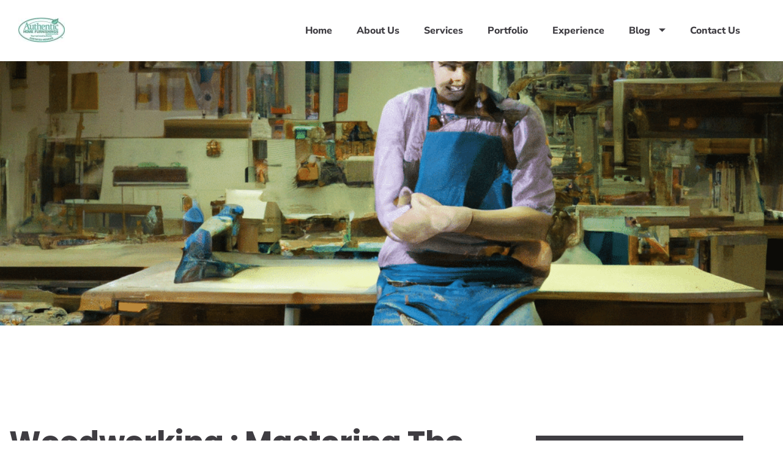

--- FILE ---
content_type: text/html; charset=UTF-8
request_url: https://www.unfinishedfurniture.org/woodworking-mastering-the-craft-and-creating-beautiful-diy-projects-with-real-wood/
body_size: 20341
content:
<!doctype html>
<html lang="en-US" prefix="og: https://ogp.me/ns#">
<head>
	<meta charset="UTF-8">
	<meta name="viewport" content="width=device-width, initial-scale=1">
	<link rel="profile" href="https://gmpg.org/xfn/11">
	
<!-- Search Engine Optimization by Rank Math PRO - https://rankmath.com/ -->
<title>Woodworking : Mastering the Craft and Creating Beautiful DIY Projects with Real Wood - TimberCraft Elegance</title>
<meta name="description" content="Woodworking is a timeless craft that allows individuals to unleash their creativity and create stunning DIY projects using real wood. Whether you are a"/>
<meta name="robots" content="index, follow, max-snippet:-1, max-video-preview:-1, max-image-preview:large"/>
<link rel="canonical" href="https://www.unfinishedfurniture.org/woodworking-mastering-the-craft-and-creating-beautiful-diy-projects-with-real-wood/" />
<meta property="og:locale" content="en_US" />
<meta property="og:type" content="article" />
<meta property="og:title" content="Woodworking : Mastering the Craft and Creating Beautiful DIY Projects with Real Wood - TimberCraft Elegance" />
<meta property="og:description" content="Woodworking is a timeless craft that allows individuals to unleash their creativity and create stunning DIY projects using real wood. Whether you are a" />
<meta property="og:url" content="https://www.unfinishedfurniture.org/woodworking-mastering-the-craft-and-creating-beautiful-diy-projects-with-real-wood/" />
<meta property="article:section" content="Real Wood Insights" />
<meta property="og:updated_time" content="2023-08-30T13:27:49+00:00" />
<meta property="article:published_time" content="2023-08-30T13:27:47+00:00" />
<meta property="article:modified_time" content="2023-08-30T13:27:49+00:00" />
<meta name="twitter:card" content="summary_large_image" />
<meta name="twitter:title" content="Woodworking : Mastering the Craft and Creating Beautiful DIY Projects with Real Wood - TimberCraft Elegance" />
<meta name="twitter:description" content="Woodworking is a timeless craft that allows individuals to unleash their creativity and create stunning DIY projects using real wood. Whether you are a" />
<meta name="twitter:label1" content="Written by" />
<meta name="twitter:data1" content="Peter Bennett" />
<meta name="twitter:label2" content="Time to read" />
<meta name="twitter:data2" content="4 minutes" />
<script type="application/ld+json" class="rank-math-schema-pro">{"@context":"https://schema.org","@graph":[{"@type":["Person","Organization"],"@id":"https://www.unfinishedfurniture.org/#person","name":"TimberCraft Elegance","logo":{"@type":"ImageObject","@id":"https://www.unfinishedfurniture.org/#logo","url":"https://www.unfinishedfurniture.org/wp-content/uploads/2023/08/cropped-ufa-memberseal.jpg","contentUrl":"https://www.unfinishedfurniture.org/wp-content/uploads/2023/08/cropped-ufa-memberseal.jpg","inLanguage":"en-US"},"image":{"@type":"ImageObject","@id":"https://www.unfinishedfurniture.org/#logo","url":"https://www.unfinishedfurniture.org/wp-content/uploads/2023/08/cropped-ufa-memberseal.jpg","contentUrl":"https://www.unfinishedfurniture.org/wp-content/uploads/2023/08/cropped-ufa-memberseal.jpg","inLanguage":"en-US"}},{"@type":"WebSite","@id":"https://www.unfinishedfurniture.org/#website","url":"https://www.unfinishedfurniture.org","publisher":{"@id":"https://www.unfinishedfurniture.org/#person"},"inLanguage":"en-US"},{"@type":"ImageObject","@id":"https://www.unfinishedfurniture.org/wp-content/uploads/2023/08/Woodworking-Mastering-the-Craft-and-Creating-Beautiful-DIY-Projects-with-Real-Wood.png","url":"https://www.unfinishedfurniture.org/wp-content/uploads/2023/08/Woodworking-Mastering-the-Craft-and-Creating-Beautiful-DIY-Projects-with-Real-Wood.png","width":"1024","height":"1024","caption":"Woodworking : Mastering the Craft and Creating Beautiful DIY Projects with Real Wood","inLanguage":"en-US"},{"@type":"WebPage","@id":"https://www.unfinishedfurniture.org/woodworking-mastering-the-craft-and-creating-beautiful-diy-projects-with-real-wood/#webpage","url":"https://www.unfinishedfurniture.org/woodworking-mastering-the-craft-and-creating-beautiful-diy-projects-with-real-wood/","name":"Woodworking : Mastering the Craft and Creating Beautiful DIY Projects with Real Wood - TimberCraft Elegance","datePublished":"2023-08-30T13:27:47+00:00","dateModified":"2023-08-30T13:27:49+00:00","isPartOf":{"@id":"https://www.unfinishedfurniture.org/#website"},"primaryImageOfPage":{"@id":"https://www.unfinishedfurniture.org/wp-content/uploads/2023/08/Woodworking-Mastering-the-Craft-and-Creating-Beautiful-DIY-Projects-with-Real-Wood.png"},"inLanguage":"en-US"},{"@type":"Person","@id":"https://www.unfinishedfurniture.org/author/peterbennett/","name":"Peter Bennett","url":"https://www.unfinishedfurniture.org/author/peterbennett/","image":{"@type":"ImageObject","@id":"https://secure.gravatar.com/avatar/699877f38fa3198dda481c83d77bd92a0f8c7d26fcedc67e860ed99d46894f68?s=96&amp;d=mm&amp;r=g","url":"https://secure.gravatar.com/avatar/699877f38fa3198dda481c83d77bd92a0f8c7d26fcedc67e860ed99d46894f68?s=96&amp;d=mm&amp;r=g","caption":"Peter Bennett","inLanguage":"en-US"}},{"@type":"BlogPosting","headline":"Woodworking : Mastering the Craft and Creating Beautiful DIY Projects with Real Wood - TimberCraft Elegance","datePublished":"2023-08-30T13:27:47+00:00","dateModified":"2023-08-30T13:27:49+00:00","articleSection":"Real Wood Insights","author":{"@id":"https://www.unfinishedfurniture.org/author/peterbennett/","name":"Peter Bennett"},"publisher":{"@id":"https://www.unfinishedfurniture.org/#person"},"description":"Woodworking is a timeless craft that allows individuals to unleash their creativity and create stunning DIY projects using real wood. Whether you are a","name":"Woodworking : Mastering the Craft and Creating Beautiful DIY Projects with Real Wood - TimberCraft Elegance","@id":"https://www.unfinishedfurniture.org/woodworking-mastering-the-craft-and-creating-beautiful-diy-projects-with-real-wood/#richSnippet","isPartOf":{"@id":"https://www.unfinishedfurniture.org/woodworking-mastering-the-craft-and-creating-beautiful-diy-projects-with-real-wood/#webpage"},"image":{"@id":"https://www.unfinishedfurniture.org/wp-content/uploads/2023/08/Woodworking-Mastering-the-Craft-and-Creating-Beautiful-DIY-Projects-with-Real-Wood.png"},"inLanguage":"en-US","mainEntityOfPage":{"@id":"https://www.unfinishedfurniture.org/woodworking-mastering-the-craft-and-creating-beautiful-diy-projects-with-real-wood/#webpage"}}]}</script>
<!-- /Rank Math WordPress SEO plugin -->

<link rel="alternate" type="application/rss+xml" title="TimberCraft Elegance &raquo; Feed" href="https://www.unfinishedfurniture.org/feed/" />
<link rel="alternate" type="application/rss+xml" title="TimberCraft Elegance &raquo; Comments Feed" href="https://www.unfinishedfurniture.org/comments/feed/" />
<link rel="alternate" title="oEmbed (JSON)" type="application/json+oembed" href="https://www.unfinishedfurniture.org/wp-json/oembed/1.0/embed?url=https%3A%2F%2Fwww.unfinishedfurniture.org%2Fwoodworking-mastering-the-craft-and-creating-beautiful-diy-projects-with-real-wood%2F" />
<link rel="alternate" title="oEmbed (XML)" type="text/xml+oembed" href="https://www.unfinishedfurniture.org/wp-json/oembed/1.0/embed?url=https%3A%2F%2Fwww.unfinishedfurniture.org%2Fwoodworking-mastering-the-craft-and-creating-beautiful-diy-projects-with-real-wood%2F&#038;format=xml" />
<style id='wp-img-auto-sizes-contain-inline-css'>
img:is([sizes=auto i],[sizes^="auto," i]){contain-intrinsic-size:3000px 1500px}
/*# sourceURL=wp-img-auto-sizes-contain-inline-css */
</style>
<link rel='stylesheet' id='gum-elementor-addon-css' href='https://www.unfinishedfurniture.org/wp-content/plugins/gum-elementor-addon/css/style.css?ver=6.9' media='all' />
<link rel='stylesheet' id='font-awesome-5-all-css' href='https://www.unfinishedfurniture.org/wp-content/plugins/elementor/assets/lib/font-awesome/css/all.min.css?ver=3.34.2' media='all' />
<link rel='stylesheet' id='font-awesome-4-shim-css' href='https://www.unfinishedfurniture.org/wp-content/plugins/elementor/assets/lib/font-awesome/css/v4-shims.min.css?ver=3.34.2' media='all' />
<link rel='stylesheet' id='hfe-widgets-style-css' href='https://www.unfinishedfurniture.org/wp-content/plugins/header-footer-elementor/inc/widgets-css/frontend.css?ver=2.8.2' media='all' />
<style id='wp-emoji-styles-inline-css'>

	img.wp-smiley, img.emoji {
		display: inline !important;
		border: none !important;
		box-shadow: none !important;
		height: 1em !important;
		width: 1em !important;
		margin: 0 0.07em !important;
		vertical-align: -0.1em !important;
		background: none !important;
		padding: 0 !important;
	}
/*# sourceURL=wp-emoji-styles-inline-css */
</style>
<link rel='stylesheet' id='wp-block-library-css' href='https://www.unfinishedfurniture.org/wp-includes/css/dist/block-library/style.min.css?ver=6.9' media='all' />
<style id='classic-theme-styles-inline-css'>
/*! This file is auto-generated */
.wp-block-button__link{color:#fff;background-color:#32373c;border-radius:9999px;box-shadow:none;text-decoration:none;padding:calc(.667em + 2px) calc(1.333em + 2px);font-size:1.125em}.wp-block-file__button{background:#32373c;color:#fff;text-decoration:none}
/*# sourceURL=/wp-includes/css/classic-themes.min.css */
</style>
<style id='global-styles-inline-css'>
:root{--wp--preset--aspect-ratio--square: 1;--wp--preset--aspect-ratio--4-3: 4/3;--wp--preset--aspect-ratio--3-4: 3/4;--wp--preset--aspect-ratio--3-2: 3/2;--wp--preset--aspect-ratio--2-3: 2/3;--wp--preset--aspect-ratio--16-9: 16/9;--wp--preset--aspect-ratio--9-16: 9/16;--wp--preset--color--black: #000000;--wp--preset--color--cyan-bluish-gray: #abb8c3;--wp--preset--color--white: #ffffff;--wp--preset--color--pale-pink: #f78da7;--wp--preset--color--vivid-red: #cf2e2e;--wp--preset--color--luminous-vivid-orange: #ff6900;--wp--preset--color--luminous-vivid-amber: #fcb900;--wp--preset--color--light-green-cyan: #7bdcb5;--wp--preset--color--vivid-green-cyan: #00d084;--wp--preset--color--pale-cyan-blue: #8ed1fc;--wp--preset--color--vivid-cyan-blue: #0693e3;--wp--preset--color--vivid-purple: #9b51e0;--wp--preset--gradient--vivid-cyan-blue-to-vivid-purple: linear-gradient(135deg,rgb(6,147,227) 0%,rgb(155,81,224) 100%);--wp--preset--gradient--light-green-cyan-to-vivid-green-cyan: linear-gradient(135deg,rgb(122,220,180) 0%,rgb(0,208,130) 100%);--wp--preset--gradient--luminous-vivid-amber-to-luminous-vivid-orange: linear-gradient(135deg,rgb(252,185,0) 0%,rgb(255,105,0) 100%);--wp--preset--gradient--luminous-vivid-orange-to-vivid-red: linear-gradient(135deg,rgb(255,105,0) 0%,rgb(207,46,46) 100%);--wp--preset--gradient--very-light-gray-to-cyan-bluish-gray: linear-gradient(135deg,rgb(238,238,238) 0%,rgb(169,184,195) 100%);--wp--preset--gradient--cool-to-warm-spectrum: linear-gradient(135deg,rgb(74,234,220) 0%,rgb(151,120,209) 20%,rgb(207,42,186) 40%,rgb(238,44,130) 60%,rgb(251,105,98) 80%,rgb(254,248,76) 100%);--wp--preset--gradient--blush-light-purple: linear-gradient(135deg,rgb(255,206,236) 0%,rgb(152,150,240) 100%);--wp--preset--gradient--blush-bordeaux: linear-gradient(135deg,rgb(254,205,165) 0%,rgb(254,45,45) 50%,rgb(107,0,62) 100%);--wp--preset--gradient--luminous-dusk: linear-gradient(135deg,rgb(255,203,112) 0%,rgb(199,81,192) 50%,rgb(65,88,208) 100%);--wp--preset--gradient--pale-ocean: linear-gradient(135deg,rgb(255,245,203) 0%,rgb(182,227,212) 50%,rgb(51,167,181) 100%);--wp--preset--gradient--electric-grass: linear-gradient(135deg,rgb(202,248,128) 0%,rgb(113,206,126) 100%);--wp--preset--gradient--midnight: linear-gradient(135deg,rgb(2,3,129) 0%,rgb(40,116,252) 100%);--wp--preset--font-size--small: 13px;--wp--preset--font-size--medium: 20px;--wp--preset--font-size--large: 36px;--wp--preset--font-size--x-large: 42px;--wp--preset--spacing--20: 0.44rem;--wp--preset--spacing--30: 0.67rem;--wp--preset--spacing--40: 1rem;--wp--preset--spacing--50: 1.5rem;--wp--preset--spacing--60: 2.25rem;--wp--preset--spacing--70: 3.38rem;--wp--preset--spacing--80: 5.06rem;--wp--preset--shadow--natural: 6px 6px 9px rgba(0, 0, 0, 0.2);--wp--preset--shadow--deep: 12px 12px 50px rgba(0, 0, 0, 0.4);--wp--preset--shadow--sharp: 6px 6px 0px rgba(0, 0, 0, 0.2);--wp--preset--shadow--outlined: 6px 6px 0px -3px rgb(255, 255, 255), 6px 6px rgb(0, 0, 0);--wp--preset--shadow--crisp: 6px 6px 0px rgb(0, 0, 0);}:where(.is-layout-flex){gap: 0.5em;}:where(.is-layout-grid){gap: 0.5em;}body .is-layout-flex{display: flex;}.is-layout-flex{flex-wrap: wrap;align-items: center;}.is-layout-flex > :is(*, div){margin: 0;}body .is-layout-grid{display: grid;}.is-layout-grid > :is(*, div){margin: 0;}:where(.wp-block-columns.is-layout-flex){gap: 2em;}:where(.wp-block-columns.is-layout-grid){gap: 2em;}:where(.wp-block-post-template.is-layout-flex){gap: 1.25em;}:where(.wp-block-post-template.is-layout-grid){gap: 1.25em;}.has-black-color{color: var(--wp--preset--color--black) !important;}.has-cyan-bluish-gray-color{color: var(--wp--preset--color--cyan-bluish-gray) !important;}.has-white-color{color: var(--wp--preset--color--white) !important;}.has-pale-pink-color{color: var(--wp--preset--color--pale-pink) !important;}.has-vivid-red-color{color: var(--wp--preset--color--vivid-red) !important;}.has-luminous-vivid-orange-color{color: var(--wp--preset--color--luminous-vivid-orange) !important;}.has-luminous-vivid-amber-color{color: var(--wp--preset--color--luminous-vivid-amber) !important;}.has-light-green-cyan-color{color: var(--wp--preset--color--light-green-cyan) !important;}.has-vivid-green-cyan-color{color: var(--wp--preset--color--vivid-green-cyan) !important;}.has-pale-cyan-blue-color{color: var(--wp--preset--color--pale-cyan-blue) !important;}.has-vivid-cyan-blue-color{color: var(--wp--preset--color--vivid-cyan-blue) !important;}.has-vivid-purple-color{color: var(--wp--preset--color--vivid-purple) !important;}.has-black-background-color{background-color: var(--wp--preset--color--black) !important;}.has-cyan-bluish-gray-background-color{background-color: var(--wp--preset--color--cyan-bluish-gray) !important;}.has-white-background-color{background-color: var(--wp--preset--color--white) !important;}.has-pale-pink-background-color{background-color: var(--wp--preset--color--pale-pink) !important;}.has-vivid-red-background-color{background-color: var(--wp--preset--color--vivid-red) !important;}.has-luminous-vivid-orange-background-color{background-color: var(--wp--preset--color--luminous-vivid-orange) !important;}.has-luminous-vivid-amber-background-color{background-color: var(--wp--preset--color--luminous-vivid-amber) !important;}.has-light-green-cyan-background-color{background-color: var(--wp--preset--color--light-green-cyan) !important;}.has-vivid-green-cyan-background-color{background-color: var(--wp--preset--color--vivid-green-cyan) !important;}.has-pale-cyan-blue-background-color{background-color: var(--wp--preset--color--pale-cyan-blue) !important;}.has-vivid-cyan-blue-background-color{background-color: var(--wp--preset--color--vivid-cyan-blue) !important;}.has-vivid-purple-background-color{background-color: var(--wp--preset--color--vivid-purple) !important;}.has-black-border-color{border-color: var(--wp--preset--color--black) !important;}.has-cyan-bluish-gray-border-color{border-color: var(--wp--preset--color--cyan-bluish-gray) !important;}.has-white-border-color{border-color: var(--wp--preset--color--white) !important;}.has-pale-pink-border-color{border-color: var(--wp--preset--color--pale-pink) !important;}.has-vivid-red-border-color{border-color: var(--wp--preset--color--vivid-red) !important;}.has-luminous-vivid-orange-border-color{border-color: var(--wp--preset--color--luminous-vivid-orange) !important;}.has-luminous-vivid-amber-border-color{border-color: var(--wp--preset--color--luminous-vivid-amber) !important;}.has-light-green-cyan-border-color{border-color: var(--wp--preset--color--light-green-cyan) !important;}.has-vivid-green-cyan-border-color{border-color: var(--wp--preset--color--vivid-green-cyan) !important;}.has-pale-cyan-blue-border-color{border-color: var(--wp--preset--color--pale-cyan-blue) !important;}.has-vivid-cyan-blue-border-color{border-color: var(--wp--preset--color--vivid-cyan-blue) !important;}.has-vivid-purple-border-color{border-color: var(--wp--preset--color--vivid-purple) !important;}.has-vivid-cyan-blue-to-vivid-purple-gradient-background{background: var(--wp--preset--gradient--vivid-cyan-blue-to-vivid-purple) !important;}.has-light-green-cyan-to-vivid-green-cyan-gradient-background{background: var(--wp--preset--gradient--light-green-cyan-to-vivid-green-cyan) !important;}.has-luminous-vivid-amber-to-luminous-vivid-orange-gradient-background{background: var(--wp--preset--gradient--luminous-vivid-amber-to-luminous-vivid-orange) !important;}.has-luminous-vivid-orange-to-vivid-red-gradient-background{background: var(--wp--preset--gradient--luminous-vivid-orange-to-vivid-red) !important;}.has-very-light-gray-to-cyan-bluish-gray-gradient-background{background: var(--wp--preset--gradient--very-light-gray-to-cyan-bluish-gray) !important;}.has-cool-to-warm-spectrum-gradient-background{background: var(--wp--preset--gradient--cool-to-warm-spectrum) !important;}.has-blush-light-purple-gradient-background{background: var(--wp--preset--gradient--blush-light-purple) !important;}.has-blush-bordeaux-gradient-background{background: var(--wp--preset--gradient--blush-bordeaux) !important;}.has-luminous-dusk-gradient-background{background: var(--wp--preset--gradient--luminous-dusk) !important;}.has-pale-ocean-gradient-background{background: var(--wp--preset--gradient--pale-ocean) !important;}.has-electric-grass-gradient-background{background: var(--wp--preset--gradient--electric-grass) !important;}.has-midnight-gradient-background{background: var(--wp--preset--gradient--midnight) !important;}.has-small-font-size{font-size: var(--wp--preset--font-size--small) !important;}.has-medium-font-size{font-size: var(--wp--preset--font-size--medium) !important;}.has-large-font-size{font-size: var(--wp--preset--font-size--large) !important;}.has-x-large-font-size{font-size: var(--wp--preset--font-size--x-large) !important;}
:where(.wp-block-post-template.is-layout-flex){gap: 1.25em;}:where(.wp-block-post-template.is-layout-grid){gap: 1.25em;}
:where(.wp-block-term-template.is-layout-flex){gap: 1.25em;}:where(.wp-block-term-template.is-layout-grid){gap: 1.25em;}
:where(.wp-block-columns.is-layout-flex){gap: 2em;}:where(.wp-block-columns.is-layout-grid){gap: 2em;}
:root :where(.wp-block-pullquote){font-size: 1.5em;line-height: 1.6;}
/*# sourceURL=global-styles-inline-css */
</style>
<link rel='stylesheet' id='hfe-style-css' href='https://www.unfinishedfurniture.org/wp-content/plugins/header-footer-elementor/assets/css/header-footer-elementor.css?ver=2.8.2' media='all' />
<link rel='stylesheet' id='elementor-icons-css' href='https://www.unfinishedfurniture.org/wp-content/plugins/elementor/assets/lib/eicons/css/elementor-icons.min.css?ver=5.46.0' media='all' />
<link rel='stylesheet' id='elementor-frontend-css' href='https://www.unfinishedfurniture.org/wp-content/plugins/elementor/assets/css/frontend.min.css?ver=3.34.2' media='all' />
<link rel='stylesheet' id='elementor-post-19-css' href='https://www.unfinishedfurniture.org/wp-content/uploads/elementor/css/post-19.css?ver=1769114281' media='all' />
<link rel='stylesheet' id='owl.carousel-css' href='https://www.unfinishedfurniture.org/wp-content/plugins/gum-elementor-addon//css/owl.carousel.css?ver=6.9' media='all' />
<link rel='stylesheet' id='cute-alert-css' href='https://www.unfinishedfurniture.org/wp-content/plugins/metform/public/assets/lib/cute-alert/style.css?ver=4.1.2' media='all' />
<link rel='stylesheet' id='text-editor-style-css' href='https://www.unfinishedfurniture.org/wp-content/plugins/metform/public/assets/css/text-editor.css?ver=4.1.2' media='all' />
<link rel='stylesheet' id='hello-elementor-css' href='https://www.unfinishedfurniture.org/wp-content/themes/hello-elementor/style.min.css?ver=3.1.0' media='all' />
<link rel='stylesheet' id='hello-elementor-theme-style-css' href='https://www.unfinishedfurniture.org/wp-content/themes/hello-elementor/theme.min.css?ver=3.1.0' media='all' />
<link rel='stylesheet' id='hello-elementor-header-footer-css' href='https://www.unfinishedfurniture.org/wp-content/themes/hello-elementor/header-footer.min.css?ver=3.1.0' media='all' />
<link rel='stylesheet' id='widget-table-of-contents-css' href='https://www.unfinishedfurniture.org/wp-content/plugins/elementor-pro/assets/css/widget-table-of-contents.min.css?ver=3.34.2' media='all' />
<link rel='stylesheet' id='widget-heading-css' href='https://www.unfinishedfurniture.org/wp-content/plugins/elementor/assets/css/widget-heading.min.css?ver=3.34.2' media='all' />
<link rel='stylesheet' id='widget-divider-css' href='https://www.unfinishedfurniture.org/wp-content/plugins/elementor/assets/css/widget-divider.min.css?ver=3.34.2' media='all' />
<link rel='stylesheet' id='e-animation-fadeInUp-css' href='https://www.unfinishedfurniture.org/wp-content/plugins/elementor/assets/lib/animations/styles/fadeInUp.min.css?ver=3.34.2' media='all' />
<link rel='stylesheet' id='widget-icon-list-css' href='https://www.unfinishedfurniture.org/wp-content/plugins/elementor/assets/css/widget-icon-list.min.css?ver=3.34.2' media='all' />
<link rel='stylesheet' id='widget-icon-box-css' href='https://www.unfinishedfurniture.org/wp-content/plugins/elementor/assets/css/widget-icon-box.min.css?ver=3.34.2' media='all' />
<link rel='stylesheet' id='elementor-post-770-css' href='https://www.unfinishedfurniture.org/wp-content/uploads/elementor/css/post-770.css?ver=1769114315' media='all' />
<link rel='stylesheet' id='hfe-elementor-icons-css' href='https://www.unfinishedfurniture.org/wp-content/plugins/elementor/assets/lib/eicons/css/elementor-icons.min.css?ver=5.34.0' media='all' />
<link rel='stylesheet' id='hfe-icons-list-css' href='https://www.unfinishedfurniture.org/wp-content/plugins/elementor/assets/css/widget-icon-list.min.css?ver=3.24.3' media='all' />
<link rel='stylesheet' id='hfe-social-icons-css' href='https://www.unfinishedfurniture.org/wp-content/plugins/elementor/assets/css/widget-social-icons.min.css?ver=3.24.0' media='all' />
<link rel='stylesheet' id='hfe-social-share-icons-brands-css' href='https://www.unfinishedfurniture.org/wp-content/plugins/elementor/assets/lib/font-awesome/css/brands.css?ver=5.15.3' media='all' />
<link rel='stylesheet' id='hfe-social-share-icons-fontawesome-css' href='https://www.unfinishedfurniture.org/wp-content/plugins/elementor/assets/lib/font-awesome/css/fontawesome.css?ver=5.15.3' media='all' />
<link rel='stylesheet' id='hfe-nav-menu-icons-css' href='https://www.unfinishedfurniture.org/wp-content/plugins/elementor/assets/lib/font-awesome/css/solid.css?ver=5.15.3' media='all' />
<link rel='stylesheet' id='hfe-widget-blockquote-css' href='https://www.unfinishedfurniture.org/wp-content/plugins/elementor-pro/assets/css/widget-blockquote.min.css?ver=3.25.0' media='all' />
<link rel='stylesheet' id='hfe-mega-menu-css' href='https://www.unfinishedfurniture.org/wp-content/plugins/elementor-pro/assets/css/widget-mega-menu.min.css?ver=3.26.2' media='all' />
<link rel='stylesheet' id='hfe-nav-menu-widget-css' href='https://www.unfinishedfurniture.org/wp-content/plugins/elementor-pro/assets/css/widget-nav-menu.min.css?ver=3.26.0' media='all' />
<link rel='stylesheet' id='ekit-widget-styles-css' href='https://www.unfinishedfurniture.org/wp-content/plugins/elementskit-lite/widgets/init/assets/css/widget-styles.css?ver=3.7.8' media='all' />
<link rel='stylesheet' id='ekit-responsive-css' href='https://www.unfinishedfurniture.org/wp-content/plugins/elementskit-lite/widgets/init/assets/css/responsive.css?ver=3.7.8' media='all' />
<link rel='stylesheet' id='elementor-gf-local-poppins-css' href='https://www.unfinishedfurniture.org/wp-content/uploads/elementor/google-fonts/css/poppins.css?ver=1742243971' media='all' />
<link rel='stylesheet' id='elementor-gf-local-nunitosans-css' href='https://www.unfinishedfurniture.org/wp-content/uploads/elementor/google-fonts/css/nunitosans.css?ver=1742243980' media='all' />
<link rel='stylesheet' id='elementor-icons-shared-0-css' href='https://www.unfinishedfurniture.org/wp-content/plugins/elementor/assets/lib/font-awesome/css/fontawesome.min.css?ver=5.15.3' media='all' />
<link rel='stylesheet' id='elementor-icons-fa-solid-css' href='https://www.unfinishedfurniture.org/wp-content/plugins/elementor/assets/lib/font-awesome/css/solid.min.css?ver=5.15.3' media='all' />
<link rel='stylesheet' id='elementor-icons-fa-brands-css' href='https://www.unfinishedfurniture.org/wp-content/plugins/elementor/assets/lib/font-awesome/css/brands.min.css?ver=5.15.3' media='all' />
<script src="https://www.unfinishedfurniture.org/wp-content/plugins/elementor/assets/lib/font-awesome/js/v4-shims.min.js?ver=3.34.2" id="font-awesome-4-shim-js"></script>
<script src="https://www.unfinishedfurniture.org/wp-includes/js/jquery/jquery.min.js?ver=3.7.1" id="jquery-core-js"></script>
<script src="https://www.unfinishedfurniture.org/wp-includes/js/jquery/jquery-migrate.min.js?ver=3.4.1" id="jquery-migrate-js"></script>
<script id="jquery-js-after">
!function($){"use strict";$(document).ready(function(){$(this).scrollTop()>100&&$(".hfe-scroll-to-top-wrap").removeClass("hfe-scroll-to-top-hide"),$(window).scroll(function(){$(this).scrollTop()<100?$(".hfe-scroll-to-top-wrap").fadeOut(300):$(".hfe-scroll-to-top-wrap").fadeIn(300)}),$(".hfe-scroll-to-top-wrap").on("click",function(){$("html, body").animate({scrollTop:0},300);return!1})})}(jQuery);
!function($){'use strict';$(document).ready(function(){var bar=$('.hfe-reading-progress-bar');if(!bar.length)return;$(window).on('scroll',function(){var s=$(window).scrollTop(),d=$(document).height()-$(window).height(),p=d? s/d*100:0;bar.css('width',p+'%')});});}(jQuery);
//# sourceURL=jquery-js-after
</script>
<script src="https://www.unfinishedfurniture.org/wp-content/plugins/gum-elementor-addon/js/allscripts.js?ver=1.0" id="gum-elementor-addon-js"></script>
<script src="https://www.unfinishedfurniture.org/wp-content/plugins/gum-elementor-addon//js/owl.carousel.min.js?ver=2.2.1" id="owl.carousel-js"></script>
<script src="https://www.unfinishedfurniture.org/wp-content/plugins/gum-elementor-addon/js/price-table.js?ver=1.0" id="gum-price-table-js"></script>
<link rel="https://api.w.org/" href="https://www.unfinishedfurniture.org/wp-json/" /><link rel="alternate" title="JSON" type="application/json" href="https://www.unfinishedfurniture.org/wp-json/wp/v2/posts/515" /><link rel="EditURI" type="application/rsd+xml" title="RSD" href="https://www.unfinishedfurniture.org/xmlrpc.php?rsd" />
<meta name="generator" content="WordPress 6.9" />
<link rel='shortlink' href='https://www.unfinishedfurniture.org/?p=515' />
<!-- FIFU:meta:begin:image -->
<meta property="og:image" content="https://www.unfinishedfurniture.org/wp-content/uploads/2023/08/Woodworking-Mastering-the-Craft-and-Creating-Beautiful-DIY-Projects-with-Real-Wood.png" />
<!-- FIFU:meta:end:image --><!-- FIFU:meta:begin:twitter -->
<meta name="twitter:card" content="summary_large_image" />
<meta name="twitter:title" content="Woodworking : Mastering the Craft and Creating Beautiful DIY Projects with Real Wood" />
<meta name="twitter:description" content="" />
<meta name="twitter:image" content="https://www.unfinishedfurniture.org/wp-content/uploads/2023/08/Woodworking-Mastering-the-Craft-and-Creating-Beautiful-DIY-Projects-with-Real-Wood.png" />
<!-- FIFU:meta:end:twitter --><meta name="generator" content="Elementor 3.34.2; settings: css_print_method-external, google_font-enabled, font_display-auto">
			<style>
				.e-con.e-parent:nth-of-type(n+4):not(.e-lazyloaded):not(.e-no-lazyload),
				.e-con.e-parent:nth-of-type(n+4):not(.e-lazyloaded):not(.e-no-lazyload) * {
					background-image: none !important;
				}
				@media screen and (max-height: 1024px) {
					.e-con.e-parent:nth-of-type(n+3):not(.e-lazyloaded):not(.e-no-lazyload),
					.e-con.e-parent:nth-of-type(n+3):not(.e-lazyloaded):not(.e-no-lazyload) * {
						background-image: none !important;
					}
				}
				@media screen and (max-height: 640px) {
					.e-con.e-parent:nth-of-type(n+2):not(.e-lazyloaded):not(.e-no-lazyload),
					.e-con.e-parent:nth-of-type(n+2):not(.e-lazyloaded):not(.e-no-lazyload) * {
						background-image: none !important;
					}
				}
			</style>
			<link rel="icon" href="https://www.unfinishedfurniture.org/wp-content/uploads/2023/08/cropped-cropped-ufa-memberseal-32x32.jpg" sizes="32x32" />
<link rel="icon" href="https://www.unfinishedfurniture.org/wp-content/uploads/2023/08/cropped-cropped-ufa-memberseal-192x192.jpg" sizes="192x192" />
<link rel="apple-touch-icon" href="https://www.unfinishedfurniture.org/wp-content/uploads/2023/08/cropped-cropped-ufa-memberseal-180x180.jpg" />
<meta name="msapplication-TileImage" content="https://www.unfinishedfurniture.org/wp-content/uploads/2023/08/cropped-cropped-ufa-memberseal-270x270.jpg" />

<!-- FIFU:jsonld:begin -->
<script type="application/ld+json">{"@context":"https://schema.org","@graph":[{"@type":"ImageObject","@id":"https://www.unfinishedfurniture.org/wp-content/uploads/2023/08/Woodworking-Mastering-the-Craft-and-Creating-Beautiful-DIY-Projects-with-Real-Wood.png","url":"https://www.unfinishedfurniture.org/wp-content/uploads/2023/08/Woodworking-Mastering-the-Craft-and-Creating-Beautiful-DIY-Projects-with-Real-Wood.png","contentUrl":"https://www.unfinishedfurniture.org/wp-content/uploads/2023/08/Woodworking-Mastering-the-Craft-and-Creating-Beautiful-DIY-Projects-with-Real-Wood.png","mainEntityOfPage":"https://www.unfinishedfurniture.org/woodworking-mastering-the-craft-and-creating-beautiful-diy-projects-with-real-wood/"}]}</script>
<!-- FIFU:jsonld:end -->
<link rel="preload" as="image" href="https://www.unfinishedfurniture.org/wp-content/uploads/2023/08/Woodworking-Mastering-the-Craft-and-Creating-Beautiful-DIY-Projects-with-Real-Wood.png"><link rel="preload" as="image" href="https://www.unfinishedfurniture.org/wp-content/uploads/2023/08/Woodworking-Mastering-the-Craft-and-Creating-Beautiful-DIY-Projects-with-Real-Wood.png"><link rel="preload" as="image" href="https://www.unfinishedfurniture.org/wp-content/uploads/2024/07/Crafting_Timeless_Masterpieces_The_Bespoke_Woodworkers_Journey.webp"><link rel="preload" as="image" href="https://www.unfinishedfurniture.org/wp-content/uploads/2024/07/Redefining_Luxury_Bespoke_Furniture_Pieces_for_the_Modern_Home.webp"><link rel="preload" as="image" href="https://www.unfinishedfurniture.org/wp-content/uploads/2024/07/Exploring_the_Intersection_of_Form_and_Function_Bespoke_Furniture_Craftsmanship.webp"><link rel="preload" as="image" href="https://www.unfinishedfurniture.org/wp-content/uploads/2024/07/Unlocking_the_Versatility_of_Wood_Custom_Furniture_for_Every_Space.webp"><link rel="preload" as="image" href="https://www.unfinishedfurniture.org/wp-content/uploads/2024/07/Unlocking_the_Essence_of_Craftsmanship_Personalized_Furniture_Creations.webp"><link rel="preload" as="image" href="https://www.unfinishedfurniture.org/wp-content/uploads/2024/07/Embracing_the_Beauty_of_Handcrafted_Customized_Furniture_Creations.webp"></head>








<body class="wp-singular post-template-default single single-post postid-515 single-format-standard wp-custom-logo wp-theme-hello-elementor ehf-template-hello-elementor ehf-stylesheet-hello-elementor elementor-default elementor-kit-19 elementor-page-770">


<a class="skip-link screen-reader-text" href="#content">Skip to content</a>


<header id="site-header" class="site-header">

	<div class="site-branding">
		<a href="https://www.unfinishedfurniture.org/" class="custom-logo-link" rel="home"><img width="140" height="74" src="https://www.unfinishedfurniture.org/wp-content/uploads/2023/08/cropped-ufa-memberseal.jpg" class="custom-logo" alt="TimberCraft Elegance" decoding="async" /></a>	</div>

			<nav class="site-navigation" aria-label="Main menu">
			<ul id="menu-main" class="menu"><li id="menu-item-587" class="menu-item menu-item-type-post_type menu-item-object-page menu-item-home menu-item-587"><a href="https://www.unfinishedfurniture.org/">Home</a></li>
<li id="menu-item-588" class="menu-item menu-item-type-custom menu-item-object-custom menu-item-588"><a href="http://unfinishedfurniture.org/#about">About Us</a></li>
<li id="menu-item-589" class="menu-item menu-item-type-custom menu-item-object-custom menu-item-589"><a href="http://unfinishedfurniture.org/#services">Services</a></li>
<li id="menu-item-590" class="menu-item menu-item-type-custom menu-item-object-custom menu-item-590"><a href="http://unfinishedfurniture.org/#portfolio">Portfolio</a></li>
<li id="menu-item-591" class="menu-item menu-item-type-custom menu-item-object-custom menu-item-591"><a href="http://unfinishedfurniture.org/#experience">Experience</a></li>
<li id="menu-item-592" class="menu-item menu-item-type-custom menu-item-object-custom menu-item-has-children menu-item-592"><a href="http://unfinishedfurniture.org/#news">Blog</a>
<ul class="sub-menu">
	<li id="menu-item-593" class="menu-item menu-item-type-taxonomy menu-item-object-category menu-item-593"><a href="https://www.unfinishedfurniture.org/category/behind-the-scenes/">Behind the Scenes</a></li>
	<li id="menu-item-594" class="menu-item menu-item-type-taxonomy menu-item-object-category menu-item-594"><a href="https://www.unfinishedfurniture.org/category/customization-ideas/">Customization Ideas</a></li>
	<li id="menu-item-595" class="menu-item menu-item-type-taxonomy menu-item-object-category menu-item-595"><a href="https://www.unfinishedfurniture.org/category/diy-projects-tutorials/">DIY Projects &amp; Tutorials</a></li>
	<li id="menu-item-596" class="menu-item menu-item-type-taxonomy menu-item-object-category menu-item-596"><a href="https://www.unfinishedfurniture.org/category/eco-friendly-living/">Eco-Friendly Living</a></li>
	<li id="menu-item-597" class="menu-item menu-item-type-taxonomy menu-item-object-category menu-item-597"><a href="https://www.unfinishedfurniture.org/category/furniture-care-maintenance/">Furniture Care &amp; Maintenance</a></li>
	<li id="menu-item-598" class="menu-item menu-item-type-taxonomy menu-item-object-category menu-item-598"><a href="https://www.unfinishedfurniture.org/category/furniture-in-interiors/">Furniture in Interiors</a></li>
	<li id="menu-item-599" class="menu-item menu-item-type-taxonomy menu-item-object-category menu-item-599"><a href="https://www.unfinishedfurniture.org/category/furniture-innovations/">Furniture Innovations</a></li>
	<li id="menu-item-600" class="menu-item menu-item-type-taxonomy menu-item-object-category menu-item-600"><a href="https://www.unfinishedfurniture.org/category/furniture-styles-trends/">Furniture Styles &amp; Trends</a></li>
	<li id="menu-item-601" class="menu-item menu-item-type-taxonomy menu-item-object-category menu-item-601"><a href="https://www.unfinishedfurniture.org/category/historical-perspectives/">Historical Perspectives</a></li>
	<li id="menu-item-602" class="menu-item menu-item-type-taxonomy menu-item-object-category current-post-ancestor current-menu-parent current-post-parent menu-item-602"><a href="https://www.unfinishedfurniture.org/category/real-wood-insights/">Real Wood Insights</a></li>
	<li id="menu-item-603" class="menu-item menu-item-type-taxonomy menu-item-object-category menu-item-603"><a href="https://www.unfinishedfurniture.org/category/wood-species-spotlight/">Wood Species Spotlight</a></li>
	<li id="menu-item-604" class="menu-item menu-item-type-taxonomy menu-item-object-category menu-item-604"><a href="https://www.unfinishedfurniture.org/category/woodworking-craftsmanship/">Woodworking Craftsmanship</a></li>
</ul>
</li>
<li id="menu-item-605" class="menu-item menu-item-type-custom menu-item-object-custom menu-item-605"><a href="http://unfinishedfurniture.org/#contact">Contact Us</a></li>
</ul>		</nav>
	</header>
		<div data-elementor-type="single-post" data-elementor-id="770" class="elementor elementor-770 elementor-location-single post-515 post type-post status-publish format-standard has-post-thumbnail hentry category-real-wood-insights" data-elementor-post-type="elementor_library">
					<section class="elementor-section elementor-top-section elementor-element elementor-element-4b79b81 elementor-section-height-min-height elementor-section-boxed elementor-section-height-default elementor-section-items-middle" data-id="4b79b81" data-element_type="section" data-settings="{&quot;background_background&quot;:&quot;classic&quot;}">
						<div class="elementor-container elementor-column-gap-extended">
					<div class="elementor-column elementor-col-100 elementor-top-column elementor-element elementor-element-ee72df2" data-id="ee72df2" data-element_type="column">
			<div class="elementor-widget-wrap elementor-element-populated">
						<div class="elementor-element elementor-element-bd35543 elementor-widget__width-auto elementor-widget elementor-widget-site-logo" data-id="bd35543" data-element_type="widget" data-settings="{&quot;align&quot;:&quot;left&quot;,&quot;image_border_radius&quot;:{&quot;unit&quot;:&quot;px&quot;,&quot;top&quot;:&quot;0&quot;,&quot;right&quot;:&quot;0&quot;,&quot;bottom&quot;:&quot;0&quot;,&quot;left&quot;:&quot;0&quot;,&quot;isLinked&quot;:true},&quot;width&quot;:{&quot;unit&quot;:&quot;px&quot;,&quot;size&quot;:&quot;&quot;,&quot;sizes&quot;:[]},&quot;space&quot;:{&quot;unit&quot;:&quot;%&quot;,&quot;size&quot;:100,&quot;sizes&quot;:[]},&quot;align_mobile&quot;:&quot;left&quot;,&quot;width_tablet&quot;:{&quot;unit&quot;:&quot;%&quot;,&quot;size&quot;:&quot;&quot;,&quot;sizes&quot;:[]},&quot;width_mobile&quot;:{&quot;unit&quot;:&quot;%&quot;,&quot;size&quot;:&quot;&quot;,&quot;sizes&quot;:[]},&quot;space_tablet&quot;:{&quot;unit&quot;:&quot;%&quot;,&quot;size&quot;:&quot;&quot;,&quot;sizes&quot;:[]},&quot;space_mobile&quot;:{&quot;unit&quot;:&quot;%&quot;,&quot;size&quot;:&quot;&quot;,&quot;sizes&quot;:[]},&quot;image_border_radius_tablet&quot;:{&quot;unit&quot;:&quot;px&quot;,&quot;top&quot;:&quot;&quot;,&quot;right&quot;:&quot;&quot;,&quot;bottom&quot;:&quot;&quot;,&quot;left&quot;:&quot;&quot;,&quot;isLinked&quot;:true},&quot;image_border_radius_mobile&quot;:{&quot;unit&quot;:&quot;px&quot;,&quot;top&quot;:&quot;&quot;,&quot;right&quot;:&quot;&quot;,&quot;bottom&quot;:&quot;&quot;,&quot;left&quot;:&quot;&quot;,&quot;isLinked&quot;:true},&quot;caption_padding&quot;:{&quot;unit&quot;:&quot;px&quot;,&quot;top&quot;:&quot;&quot;,&quot;right&quot;:&quot;&quot;,&quot;bottom&quot;:&quot;&quot;,&quot;left&quot;:&quot;&quot;,&quot;isLinked&quot;:true},&quot;caption_padding_tablet&quot;:{&quot;unit&quot;:&quot;px&quot;,&quot;top&quot;:&quot;&quot;,&quot;right&quot;:&quot;&quot;,&quot;bottom&quot;:&quot;&quot;,&quot;left&quot;:&quot;&quot;,&quot;isLinked&quot;:true},&quot;caption_padding_mobile&quot;:{&quot;unit&quot;:&quot;px&quot;,&quot;top&quot;:&quot;&quot;,&quot;right&quot;:&quot;&quot;,&quot;bottom&quot;:&quot;&quot;,&quot;left&quot;:&quot;&quot;,&quot;isLinked&quot;:true},&quot;caption_space&quot;:{&quot;unit&quot;:&quot;px&quot;,&quot;size&quot;:0,&quot;sizes&quot;:[]},&quot;caption_space_tablet&quot;:{&quot;unit&quot;:&quot;px&quot;,&quot;size&quot;:&quot;&quot;,&quot;sizes&quot;:[]},&quot;caption_space_mobile&quot;:{&quot;unit&quot;:&quot;px&quot;,&quot;size&quot;:&quot;&quot;,&quot;sizes&quot;:[]}}" data-widget_type="site-logo.default">
				<div class="elementor-widget-container">
							<div class="hfe-site-logo">
													<a data-elementor-open-lightbox=""  class='elementor-clickable' href="https://www.unfinishedfurniture.org">
							<div class="hfe-site-logo-set">           
				<div class="hfe-site-logo-container">
									<img class="hfe-site-logo-img elementor-animation-"  src="https://www.unfinishedfurniture.org/wp-content/uploads/elementor/thumbs/ufa-memberseal-qbo3rejp164l6au3j0t9vwbnm7fgijrxoatslf4dfk.jpg" alt="ufa-memberseal"/>
				</div>
			</div>
							</a>
						</div>  
							</div>
				</div>
				<div class="elementor-element elementor-element-42c8a42 elementor-widget__width-auto elementor-widget elementor-widget-ekit-nav-menu" data-id="42c8a42" data-element_type="widget" data-widget_type="ekit-nav-menu.default">
				<div class="elementor-widget-container">
							<nav class="ekit-wid-con ekit_menu_responsive_tablet" 
			data-hamburger-icon="fas fa-bars" 
			data-hamburger-icon-type="icon" 
			data-responsive-breakpoint="1024">
			            <button class="elementskit-menu-hamburger elementskit-menu-toggler"  type="button" aria-label="hamburger-icon">
                <i aria-hidden="true" class="ekit-menu-icon fas fa-bars"></i>            </button>
            <div id="ekit-megamenu-main" class="elementskit-menu-container elementskit-menu-offcanvas-elements elementskit-navbar-nav-default ekit-nav-menu-one-page-no ekit-nav-dropdown-hover"><ul id="menu-main-1" class="elementskit-navbar-nav elementskit-menu-po-left submenu-click-on-icon"><li class="menu-item menu-item-type-post_type menu-item-object-page menu-item-home menu-item-587 nav-item elementskit-mobile-builder-content" data-vertical-menu=750px><a href="https://www.unfinishedfurniture.org/" class="ekit-menu-nav-link">Home</a></li>
<li class="menu-item menu-item-type-custom menu-item-object-custom menu-item-588 nav-item elementskit-mobile-builder-content" data-vertical-menu=750px><a href="http://unfinishedfurniture.org/#about" class="ekit-menu-nav-link">About Us</a></li>
<li class="menu-item menu-item-type-custom menu-item-object-custom menu-item-589 nav-item elementskit-mobile-builder-content" data-vertical-menu=750px><a href="http://unfinishedfurniture.org/#services" class="ekit-menu-nav-link">Services</a></li>
<li class="menu-item menu-item-type-custom menu-item-object-custom menu-item-590 nav-item elementskit-mobile-builder-content" data-vertical-menu=750px><a href="http://unfinishedfurniture.org/#portfolio" class="ekit-menu-nav-link">Portfolio</a></li>
<li class="menu-item menu-item-type-custom menu-item-object-custom menu-item-591 nav-item elementskit-mobile-builder-content" data-vertical-menu=750px><a href="http://unfinishedfurniture.org/#experience" class="ekit-menu-nav-link">Experience</a></li>
<li class="menu-item menu-item-type-custom menu-item-object-custom menu-item-has-children menu-item-592 nav-item elementskit-dropdown-has relative_position elementskit-dropdown-menu-default_width elementskit-mobile-builder-content" data-vertical-menu=750px><a href="http://unfinishedfurniture.org/#news" class="ekit-menu-nav-link ekit-menu-dropdown-toggle">Blog<i aria-hidden="true" class="icon icon-arrow-point-to-down elementskit-submenu-indicator"></i></a>
<ul class="elementskit-dropdown elementskit-submenu-panel">
	<li class="menu-item menu-item-type-taxonomy menu-item-object-category menu-item-593 nav-item elementskit-mobile-builder-content" data-vertical-menu=750px><a href="https://www.unfinishedfurniture.org/category/behind-the-scenes/" class=" dropdown-item">Behind the Scenes</a>	<li class="menu-item menu-item-type-taxonomy menu-item-object-category menu-item-594 nav-item elementskit-mobile-builder-content" data-vertical-menu=750px><a href="https://www.unfinishedfurniture.org/category/customization-ideas/" class=" dropdown-item">Customization Ideas</a>	<li class="menu-item menu-item-type-taxonomy menu-item-object-category menu-item-595 nav-item elementskit-mobile-builder-content" data-vertical-menu=750px><a href="https://www.unfinishedfurniture.org/category/diy-projects-tutorials/" class=" dropdown-item">DIY Projects &amp; Tutorials</a>	<li class="menu-item menu-item-type-taxonomy menu-item-object-category menu-item-596 nav-item elementskit-mobile-builder-content" data-vertical-menu=750px><a href="https://www.unfinishedfurniture.org/category/eco-friendly-living/" class=" dropdown-item">Eco-Friendly Living</a>	<li class="menu-item menu-item-type-taxonomy menu-item-object-category menu-item-597 nav-item elementskit-mobile-builder-content" data-vertical-menu=750px><a href="https://www.unfinishedfurniture.org/category/furniture-care-maintenance/" class=" dropdown-item">Furniture Care &amp; Maintenance</a>	<li class="menu-item menu-item-type-taxonomy menu-item-object-category menu-item-598 nav-item elementskit-mobile-builder-content" data-vertical-menu=750px><a href="https://www.unfinishedfurniture.org/category/furniture-in-interiors/" class=" dropdown-item">Furniture in Interiors</a>	<li class="menu-item menu-item-type-taxonomy menu-item-object-category menu-item-599 nav-item elementskit-mobile-builder-content" data-vertical-menu=750px><a href="https://www.unfinishedfurniture.org/category/furniture-innovations/" class=" dropdown-item">Furniture Innovations</a>	<li class="menu-item menu-item-type-taxonomy menu-item-object-category menu-item-600 nav-item elementskit-mobile-builder-content" data-vertical-menu=750px><a href="https://www.unfinishedfurniture.org/category/furniture-styles-trends/" class=" dropdown-item">Furniture Styles &amp; Trends</a>	<li class="menu-item menu-item-type-taxonomy menu-item-object-category menu-item-601 nav-item elementskit-mobile-builder-content" data-vertical-menu=750px><a href="https://www.unfinishedfurniture.org/category/historical-perspectives/" class=" dropdown-item">Historical Perspectives</a>	<li class="menu-item menu-item-type-taxonomy menu-item-object-category current-post-ancestor current-menu-parent current-post-parent menu-item-602 nav-item elementskit-mobile-builder-content" data-vertical-menu=750px><a href="https://www.unfinishedfurniture.org/category/real-wood-insights/" class=" dropdown-item">Real Wood Insights</a>	<li class="menu-item menu-item-type-taxonomy menu-item-object-category menu-item-603 nav-item elementskit-mobile-builder-content" data-vertical-menu=750px><a href="https://www.unfinishedfurniture.org/category/wood-species-spotlight/" class=" dropdown-item">Wood Species Spotlight</a>	<li class="menu-item menu-item-type-taxonomy menu-item-object-category menu-item-604 nav-item elementskit-mobile-builder-content" data-vertical-menu=750px><a href="https://www.unfinishedfurniture.org/category/woodworking-craftsmanship/" class=" dropdown-item">Woodworking Craftsmanship</a></ul>
</li>
<li class="menu-item menu-item-type-custom menu-item-object-custom menu-item-605 nav-item elementskit-mobile-builder-content" data-vertical-menu=750px><a href="http://unfinishedfurniture.org/#contact" class="ekit-menu-nav-link">Contact Us</a></li>
</ul><div class="elementskit-nav-identity-panel"><a class="elementskit-nav-logo" href="https://www.unfinishedfurniture.org" target="" rel=""><img src="https://www.unfinishedfurniture.org/wp-content/uploads/2023/08/phapan_logo.png" title="phapan_logo.png" alt="phapan_logo.png" decoding="async" /></a><button class="elementskit-menu-close elementskit-menu-toggler" type="button">X</button></div></div>			
			<div class="elementskit-menu-overlay elementskit-menu-offcanvas-elements elementskit-menu-toggler ekit-nav-menu--overlay"></div>        </nav>
						</div>
				</div>
					</div>
		</div>
					</div>
		</section>
				<section class="elementor-section elementor-top-section elementor-element elementor-element-daf257f elementor-reverse-mobile elementor-section-full_width elementor-section-height-default elementor-section-height-default" data-id="daf257f" data-element_type="section">
						<div class="elementor-container elementor-column-gap-no">
					<div class="elementor-column elementor-col-100 elementor-top-column elementor-element elementor-element-461625f" data-id="461625f" data-element_type="column">
			<div class="elementor-widget-wrap elementor-element-populated">
						<div class="elementor-element elementor-element-416b2fb elementor-widget elementor-widget-gum_post_image" data-id="416b2fb" data-element_type="widget" data-widget_type="gum_post_image.default">
				<div class="elementor-widget-container">
					<div class="blog-featureimage" style="background-image: url(https://www.unfinishedfurniture.org/wp-content/uploads/2023/08/Woodworking-Mastering-the-Craft-and-Creating-Beautiful-DIY-Projects-with-Real-Wood.png)" post-id="515"><img post-id="515" fifu-featured="1" src="https://www.unfinishedfurniture.org/wp-content/uploads/2023/08/Woodworking-Mastering-the-Craft-and-Creating-Beautiful-DIY-Projects-with-Real-Wood.png" title="" alt="Woodworking : Mastering the Craft and Creating Beautiful DIY Projects with Real Wood" title="Woodworking : Mastering the Craft and Creating Beautiful DIY Projects with Real Wood" /></div>				</div>
				</div>
					</div>
		</div>
					</div>
		</section>
				<section class="elementor-section elementor-top-section elementor-element elementor-element-c1be01b elementor-section-boxed elementor-section-height-default elementor-section-height-default" data-id="c1be01b" data-element_type="section">
						<div class="elementor-container elementor-column-gap-no">
					<div class="elementor-column elementor-col-50 elementor-top-column elementor-element elementor-element-e6f942f" data-id="e6f942f" data-element_type="column">
			<div class="elementor-widget-wrap elementor-element-populated">
						<section class="elementor-section elementor-inner-section elementor-element elementor-element-477de0c elementor-section-boxed elementor-section-height-default elementor-section-height-default" data-id="477de0c" data-element_type="section">
						<div class="elementor-container elementor-column-gap-extended">
					<div class="elementor-column elementor-col-100 elementor-inner-column elementor-element elementor-element-f56be2a" data-id="f56be2a" data-element_type="column">
			<div class="elementor-widget-wrap elementor-element-populated">
						<div class="elementor-element elementor-element-e3a650a elementor-widget-tablet__width-inherit elementor-widget elementor-widget-gum_heading" data-id="e3a650a" data-element_type="widget" data-widget_type="gum_heading.default">
				<div class="elementor-widget-container">
					<div class="gum-widget-title"><h1 class="section-main-title size-default">Woodworking : Mastering the Craft and Creating Beautiful DIY Projects with Real Wood</h1></div>				</div>
				</div>
				<div class="elementor-element elementor-element-fc63bdd elementor-toc--minimized-on-tablet elementor-widget elementor-widget-table-of-contents" data-id="fc63bdd" data-element_type="widget" data-settings="{&quot;headings_by_tags&quot;:[&quot;h2&quot;,&quot;h3&quot;],&quot;exclude_headings_by_selector&quot;:[],&quot;marker_view&quot;:&quot;numbers&quot;,&quot;no_headings_message&quot;:&quot;No headings were found on this page.&quot;,&quot;minimize_box&quot;:&quot;yes&quot;,&quot;minimized_on&quot;:&quot;tablet&quot;,&quot;hierarchical_view&quot;:&quot;yes&quot;,&quot;min_height&quot;:{&quot;unit&quot;:&quot;px&quot;,&quot;size&quot;:&quot;&quot;,&quot;sizes&quot;:[]},&quot;min_height_tablet&quot;:{&quot;unit&quot;:&quot;px&quot;,&quot;size&quot;:&quot;&quot;,&quot;sizes&quot;:[]},&quot;min_height_mobile&quot;:{&quot;unit&quot;:&quot;px&quot;,&quot;size&quot;:&quot;&quot;,&quot;sizes&quot;:[]}}" data-widget_type="table-of-contents.default">
				<div class="elementor-widget-container">
									<div class="elementor-toc__header">
						<h4 class="elementor-toc__header-title">
				Table of Contents			</h4>
										<div class="elementor-toc__toggle-button elementor-toc__toggle-button--expand" role="button" tabindex="0" aria-controls="elementor-toc__fc63bdd" aria-expanded="true" aria-label="Open table of contents"><i aria-hidden="true" class="fas fa-chevron-down"></i></div>
				<div class="elementor-toc__toggle-button elementor-toc__toggle-button--collapse" role="button" tabindex="0" aria-controls="elementor-toc__fc63bdd" aria-expanded="true" aria-label="Close table of contents"><i aria-hidden="true" class="fas fa-chevron-up"></i></div>
					</div>
				<div id="elementor-toc__fc63bdd" class="elementor-toc__body">
			<div class="elementor-toc__spinner-container">
				<i class="elementor-toc__spinner eicon-animation-spin eicon-loading" aria-hidden="true"></i>			</div>
		</div>
						</div>
				</div>
					</div>
		</div>
					</div>
		</section>
				<div class="elementor-element elementor-element-ed576e3 elementor-widget elementor-widget-theme-post-content" data-id="ed576e3" data-element_type="widget" data-widget_type="theme-post-content.default">
				<div class="elementor-widget-container">
					<p>Woodworking is a timeless craft that allows individuals to unleash their creativity and create stunning DIY projects using real wood. Whether you are a beginner or an experienced woodworker, mastering this craft can be a rewarding journey filled with endless possibilities. In this comprehensive guide, we will delve into the world of woodworking, exploring techniques, tools, and tips to help you create beautiful and unique pieces that will stand the test of time.</p>
<p><img post-id="515" fifu-featured="1" decoding="async" src="https://www.unfinishedfurniture.org/wp-content/uploads/2023/08/Woodworking-Mastering-the-Craft-and-Creating-Beautiful-DIY-Projects-with-Real-Wood.png" alt="Woodworking : Mastering the Craft and Creating Beautiful DIY Projects with Real Wood" title="Woodworking : Mastering the Craft and Creating Beautiful DIY Projects with Real Wood" /></p>
<h2>The Art of Woodworking</h2>
<p>Woodworking is not just about cutting and assembling pieces of wood. It is an art form that requires skill, precision, and an eye for detail. Before diving into the practical aspects of woodworking, it is essential to understand the fundamentals of this craft.</p>
<h3>Understanding Wood</h3>
<p>Wood is a natural material that comes in various types, each with its own characteristics. From hardwoods like oak and walnut to softwoods like pine and cedar, each type of wood has its unique grain patterns, density, and color. Understanding the different properties of wood is crucial in choosing the right material for your projects.</p>
<h3>Essential Tools for Woodworking</h3>
<p>To embark on your woodworking journey, you will need a set of essential tools. These tools will help you measure, cut, shape, and join wood pieces to create your desired projects. Some of the must-have tools include:</p>
<ul>
<li><strong>Measuring and Marking Tools</strong>: A tape measure, combination square, and marking gauge are vital for accurate measurements and markings.</li>
<li><strong>Cutting Tools</strong>: A saw, such as a handsaw or a circular saw, allows you to cut wood to your desired dimensions.</li>
<li><strong>Shaping Tools</strong>: Chisels, hand planes, and rasps are used to shape and smooth wood surfaces.</li>
<li><strong>Joinery Tools</strong>: Clamps, screws, nails, and wood glue are essential for joining wood pieces securely.</li>
</ul>
<h3>Basic Woodworking Techniques</h3>
<p>Before tackling more complex projects, it is essential to learn and master basic woodworking techniques. These techniques will serve as the foundation for your woodworking skills. Some fundamental techniques include:</p>
<ul>
<li><strong>Cutting</strong>: Learning how to make precise cuts using a saw is crucial in woodworking. Practice cutting straight lines and angles to hone your skills.</li>
<li><strong>Joinery</strong>: Joinery techniques, such as mortise and tenon joints, dovetail joints, and biscuit joints, are used to connect wood pieces seamlessly.</li>
<li><strong>Sanding and Finishing</strong>: Sanding wood surfaces smooth and applying finishes, such as varnish or stain, enhances the appearance and durability of your projects.</li>
</ul>
<h2>Creating Beautiful DIY Projects</h2>
<p>Once you have gained a solid understanding of the art of woodworking, it&#8217;s time to let your creativity soar and start creating beautiful DIY projects. From furniture to home decor, the possibilities are endless. Here are some project ideas to inspire you:</p>
<h3>Rustic Farmhouse Dining Table</h3>
<p>Bring the warmth and charm of a rustic farmhouse into your home by building a farmhouse dining table. Using reclaimed wood or distressed lumber, you can create a stunning centerpiece for family gatherings and dinner parties. Customize the size, shape, and finish to match your personal style.</p>
<h3>Floating Shelves</h3>
<p>Add functional and stylish storage to any room with floating shelves. These sleek shelves appear to &#8220;float&#8221; on the wall, giving a modern and minimalist touch to your space. Experiment with different wood types and finishes to create a look that complements your decor.</p>
<h3>Wooden Cutting Board</h3>
<p>Craft a beautiful and functional wooden cutting board that will be a staple in your kitchen. Choose a hardwood like maple or walnut for durability and aesthetics. Sand the surface smooth and apply a food-safe finish to protect the wood and bring out its natural beauty.</p>
<h3>Adirondack Chair</h3>
<p>Create a comfortable outdoor seating area with an Adirondack chair. This classic design is perfect for lounging in the backyard or on a patio. Use weather-resistant wood, such as cedar or teak, and finish with an outdoor sealant to withstand the elements.</p>
<h3>Wooden Jewelry Box</h3>
<p>Personalize your jewelry storage by crafting a wooden jewelry box. With compartments for rings, necklaces, and earrings, this project allows you to showcase your woodworking skills while creating a functional and stylish piece.</p>
<h3>Woodworking Tips and Tricks</h3>
<p>To help you achieve the best possible results in your woodworking projects, here are some valuable tips and tricks:</p>
<ul>
<li><strong>Measure Twice, Cut Once</strong>: Always double-check your measurements before making any cuts to avoid costly mistakes.</li>
<li><strong>Use Proper Safety Equipment</strong>: Wear safety goggles, ear protection, and a dust mask to protect yourself from potential hazards.</li>
<li><strong>Practice Patience</strong>: Woodworking requires patience and attention to detail. Take your time and enjoy the process.</li>
<li><strong>Invest in Quality Tools</strong>: High-quality tools will not only make your woodworking experience more enjoyable but also produce better results.</li>
<li><strong>Learn from Others</strong>: Join woodworking communities, attend workshops, and watch online tutorials to learn from experienced woodworkers.</li>
</ul>
<h2>Conclusion</h2>
<p>Woodworking is a craft that allows you to unleash your creativity and create beautiful DIY projects with real wood. By understanding the fundamentals, mastering essential techniques, and exploring various project ideas, you can embark on a woodworking journey that is both fulfilling and rewarding. Remember to prioritize safety, invest in quality tools, and never stop learning. With dedication and practice, you can become a master woodworker and create stunning pieces that will be cherished for generations to come.</p>
				</div>
				</div>
					</div>
		</div>
				<div class="elementor-column elementor-col-50 elementor-top-column elementor-element elementor-element-537bf09" data-id="537bf09" data-element_type="column">
			<div class="elementor-widget-wrap elementor-element-populated">
						<section class="elementor-section elementor-inner-section elementor-element elementor-element-0b3e074 elementor-section-boxed elementor-section-height-default elementor-section-height-default" data-id="0b3e074" data-element_type="section" data-settings="{&quot;background_background&quot;:&quot;classic&quot;}">
						<div class="elementor-container elementor-column-gap-extended">
					<div class="elementor-column elementor-col-100 elementor-inner-column elementor-element elementor-element-210fe8f" data-id="210fe8f" data-element_type="column">
			<div class="elementor-widget-wrap elementor-element-populated">
						<div class="elementor-element elementor-element-f36943b elementor-widget__width-auto elementor-view-default elementor-widget elementor-widget-icon" data-id="f36943b" data-element_type="widget" data-widget_type="icon.default">
				<div class="elementor-widget-container">
							<div class="elementor-icon-wrapper">
			<div class="elementor-icon">
			<i aria-hidden="true" class="fas fa-user-friends"></i>			</div>
		</div>
						</div>
				</div>
				<div class="elementor-element elementor-element-30e673c elementor-post-meta-divider-text elementor-widget elementor-widget-gum_post_meta" data-id="30e673c" data-element_type="widget" data-widget_type="gum_post_meta.default">
				<div class="elementor-widget-container">
					<ul class="posts-meta"><li class="list-meta"><i aria-hidden="true" class=""></i><span class="meta-text">PeterBennett</span></li></ul>				</div>
				</div>
				<div class="elementor-element elementor-element-ecc1f85 elementor-widget__width-auto elementor-view-default elementor-widget elementor-widget-icon" data-id="ecc1f85" data-element_type="widget" data-widget_type="icon.default">
				<div class="elementor-widget-container">
							<div class="elementor-icon-wrapper">
			<div class="elementor-icon">
			<i aria-hidden="true" class="fas fa-calendar"></i>			</div>
		</div>
						</div>
				</div>
				<div class="elementor-element elementor-element-dfa22e0 elementor-post-meta-divider-text elementor-widget elementor-widget-gum_post_meta" data-id="dfa22e0" data-element_type="widget" data-widget_type="gum_post_meta.default">
				<div class="elementor-widget-container">
					<ul class="posts-meta"><li class="list-meta"><i aria-hidden="true" class=""></i><span class="meta-text">August 30, 2023</span></li></ul>				</div>
				</div>
				<div class="elementor-element elementor-element-e49f1fa elementor-widget elementor-widget-heading" data-id="e49f1fa" data-element_type="widget" data-widget_type="heading.default">
				<div class="elementor-widget-container">
					<h4 class="elementor-heading-title elementor-size-default">TAGS:</h4>				</div>
				</div>
					</div>
		</div>
					</div>
		</section>
				<section class="elementor-section elementor-inner-section elementor-element elementor-element-51d41af elementor-section-boxed elementor-section-height-default elementor-section-height-default" data-id="51d41af" data-element_type="section" data-settings="{&quot;background_background&quot;:&quot;classic&quot;}">
						<div class="elementor-container elementor-column-gap-extended">
					<div class="elementor-column elementor-col-100 elementor-inner-column elementor-element elementor-element-73e1c5d" data-id="73e1c5d" data-element_type="column">
			<div class="elementor-widget-wrap elementor-element-populated">
						<div class="elementor-element elementor-element-0f6dfc5 elementor-widget-divider--view-line elementor-widget elementor-widget-divider" data-id="0f6dfc5" data-element_type="widget" data-widget_type="divider.default">
				<div class="elementor-widget-container">
							<div class="elementor-divider">
			<span class="elementor-divider-separator">
						</span>
		</div>
						</div>
				</div>
				<div class="elementor-element elementor-element-1e98fcc elementor-widget elementor-widget-heading" data-id="1e98fcc" data-element_type="widget" data-widget_type="heading.default">
				<div class="elementor-widget-container">
					<h4 class="elementor-heading-title elementor-size-default">Share This Blog</h4>				</div>
				</div>
				<div class="elementor-element elementor-element-21a2c66 elementor-widget__width-auto elementor-widget elementor-widget-gum_post_share" data-id="21a2c66" data-element_type="widget" data-widget_type="gum_post_share.default">
				<div class="elementor-widget-container">
					   <a href="https://www.facebook.com/sharer/sharer.php?u=https://www.unfinishedfurniture.org/woodworking-mastering-the-craft-and-creating-beautiful-diy-projects-with-real-wood/" class="share-link">
<span class="share-link-icon">
    <i aria-hidden="true" class="fab fa-facebook-square"></i></span>
</a>    
    				</div>
				</div>
				<div class="elementor-element elementor-element-7c5e848 elementor-widget__width-auto elementor-widget elementor-widget-gum_post_share" data-id="7c5e848" data-element_type="widget" data-widget_type="gum_post_share.default">
				<div class="elementor-widget-container">
					   <a href="https://twitter.com/share?url=https://www.unfinishedfurniture.org/woodworking-mastering-the-craft-and-creating-beautiful-diy-projects-with-real-wood/" class="share-link">
<span class="share-link-icon">
    <i aria-hidden="true" class="fab fa-twitter"></i></span>
</a>    
    				</div>
				</div>
				<div class="elementor-element elementor-element-24cc52f elementor-widget__width-auto elementor-widget elementor-widget-gum_post_share" data-id="24cc52f" data-element_type="widget" data-widget_type="gum_post_share.default">
				<div class="elementor-widget-container">
					   <a href="#" class="share-link">
<span class="share-link-icon">
    <i aria-hidden="true" class="fab fa-linkedin"></i></span>
</a>    
    				</div>
				</div>
				<div class="elementor-element elementor-element-5028621 elementor-widget__width-auto elementor-widget elementor-widget-gum_post_share" data-id="5028621" data-element_type="widget" data-widget_type="gum_post_share.default">
				<div class="elementor-widget-container">
					   <a href="#" class="share-link">
<span class="share-link-icon">
    <i aria-hidden="true" class="fab fa-behance"></i></span>
</a>    
    				</div>
				</div>
					</div>
		</div>
					</div>
		</section>
					</div>
		</div>
					</div>
		</section>
				<section class="elementor-section elementor-top-section elementor-element elementor-element-495b3ee elementor-reverse-mobile elementor-section-boxed elementor-section-height-default elementor-section-height-default" data-id="495b3ee" data-element_type="section">
						<div class="elementor-container elementor-column-gap-no">
					<div class="elementor-column elementor-col-100 elementor-top-column elementor-element elementor-element-dc75c35" data-id="dc75c35" data-element_type="column">
			<div class="elementor-widget-wrap elementor-element-populated">
						<section class="elementor-section elementor-inner-section elementor-element elementor-element-29b6a97 elementor-section-full_width elementor-section-height-default elementor-section-height-default" data-id="29b6a97" data-element_type="section">
						<div class="elementor-container elementor-column-gap-no">
					<div class="elementor-column elementor-col-50 elementor-inner-column elementor-element elementor-element-a6f2e8a animated-fast elementor-invisible" data-id="a6f2e8a" data-element_type="column" data-settings="{&quot;animation&quot;:&quot;fadeInUp&quot;,&quot;animation_delay&quot;:700}">
			<div class="elementor-widget-wrap elementor-element-populated">
						<div class="elementor-element elementor-element-b581287 elementor-widget elementor-widget-heading" data-id="b581287" data-element_type="widget" data-widget_type="heading.default">
				<div class="elementor-widget-container">
					<h4 class="elementor-heading-title elementor-size-default">From Our Desk</h4>				</div>
				</div>
				<div class="elementor-element elementor-element-fca5ebd elementor-widget elementor-widget-heading" data-id="fca5ebd" data-element_type="widget" data-widget_type="heading.default">
				<div class="elementor-widget-container">
					<h2 class="elementor-heading-title elementor-size-default">Insights, Tips, and Stories</h2>				</div>
				</div>
				<div class="elementor-element elementor-element-c42fd71 elementor-widget elementor-widget-text-editor" data-id="c42fd71" data-element_type="widget" data-widget_type="text-editor.default">
				<div class="elementor-widget-container">
									<p>Dive into our blog to explore the world of real wood furniture, discover design inspirations, and stay updated with the latest trends and innovations. Our experts share their knowledge, passion, and stories to inspire and inform.</p>								</div>
				</div>
					</div>
		</div>
				<div class="elementor-column elementor-col-50 elementor-inner-column elementor-element elementor-element-671f64b animated-fast elementor-invisible" data-id="671f64b" data-element_type="column" data-settings="{&quot;animation&quot;:&quot;fadeInUp&quot;,&quot;animation_delay&quot;:700}">
			<div class="elementor-widget-wrap">
							</div>
		</div>
					</div>
		</section>
				<section class="elementor-section elementor-inner-section elementor-element elementor-element-6233f38 elementor-section-full_width elementor-reverse-tablet elementor-reverse-mobile elementor-section-height-default elementor-section-height-default" data-id="6233f38" data-element_type="section">
						<div class="elementor-container elementor-column-gap-no">
					<div class="elementor-column elementor-col-100 elementor-inner-column elementor-element elementor-element-4dabd29 animated-fast elementor-invisible" data-id="4dabd29" data-element_type="column" data-settings="{&quot;animation&quot;:&quot;fadeInUp&quot;,&quot;animation_delay&quot;:700}">
			<div class="elementor-widget-wrap elementor-element-populated">
						<div class="elementor-element elementor-element-ada7a90 post-grid-col-tablet-3 elementor-post-meta-divider-text post-grid-col-3 post-grid-col-mobile-1 pagination-center elementor-widget elementor-widget-gum_posts_grid" data-id="ada7a90" data-element_type="widget" data-widget_type="gum_posts_grid.default">
				<div class="elementor-widget-container">
					<div class="grid-posts"><div class="grid-post grid-col-3 image-position-top"><article id="post-4490" class="post-4490 post type-post status-publish format-standard has-post-thumbnail hentry category-woodworking-craftsmanship">
      <div class="post-top">
<ul class="meta-position-before posts-meta"></ul>        <div class="blog-image" style="background-image: url('https://www.unfinishedfurniture.org/wp-content/uploads/2024/07/Crafting_Timeless_Masterpieces_The_Bespoke_Woodworkers_Journey.webp');" post-id="4490"><img post-id="4490" fifu-featured="1" src="https://www.unfinishedfurniture.org/wp-content/uploads/2024/07/Crafting_Timeless_Masterpieces_The_Bespoke_Woodworkers_Journey.webp" title="" alt="Crafting Timeless Masterpieces: The Bespoke Woodworker&#8217;s Journey" title="Crafting Timeless Masterpieces: The Bespoke Woodworker&#8217;s Journey" /></div>
    <ul class="meta-position-after posts-meta"></ul>  </div>
        <div class="post-content">
      <ul class="meta-position-top posts-meta"><li class="list-meta date_meta"><span class="meta-text">July 19, 2024</span></li><li class="meta-divider"><span>, </span></li><li class="list-meta author_meta"><span class="meta-text">PeterBennett</span></li></ul><h4 class="post-title"><a href="https://www.unfinishedfurniture.org/crafting-timeless-masterpieces-the-bespoke-woodworkers-journey/">Crafting Timeless Masterpieces: The Bespoke Woodworker&#8217;s Journey</a></h4><ul class="meta-position-mid posts-meta"></ul>      <div class="content-excerpt clearfix">The Allure of Handcrafted Treasures Step into the workshop of a bespoke woodworker, and you&#8217;ll be transported into</div>      <ul class="meta-position-content posts-meta"></ul>      <div class="elementor-button-wrap button-align-"><a class="elementor-button readmore-button elementor-button-link" role="button" href="https://www.unfinishedfurniture.org/crafting-timeless-masterpieces-the-bespoke-woodworkers-journey/">
          <span class="elementor-button-content-wrapper">
            <span class="elementor-button-text">Read More</span>
    </span>
  </a></div>  </div>
  <ul class="meta-position-bottom posts-meta"></ul></article>
</div><div class="grid-post grid-col-3 image-position-top"><article id="post-4487" class="post-4487 post type-post status-publish format-standard has-post-thumbnail hentry category-woodworking-craftsmanship">
      <div class="post-top">
<ul class="meta-position-before posts-meta"></ul>        <div class="blog-image" style="background-image: url('https://www.unfinishedfurniture.org/wp-content/uploads/2024/07/Redefining_Luxury_Bespoke_Furniture_Pieces_for_the_Modern_Home.webp');" post-id="4487"><img post-id="4487" fifu-featured="1" src="https://www.unfinishedfurniture.org/wp-content/uploads/2024/07/Redefining_Luxury_Bespoke_Furniture_Pieces_for_the_Modern_Home.webp" title="" alt="Redefining Luxury: Bespoke Furniture Pieces for the Modern Home" title="Redefining Luxury: Bespoke Furniture Pieces for the Modern Home" /></div>
    <ul class="meta-position-after posts-meta"></ul>  </div>
        <div class="post-content">
      <ul class="meta-position-top posts-meta"><li class="list-meta date_meta"><span class="meta-text">July 19, 2024</span></li><li class="meta-divider"><span>, </span></li><li class="list-meta author_meta"><span class="meta-text">PeterBennett</span></li></ul><h4 class="post-title"><a href="https://www.unfinishedfurniture.org/redefining-luxury-bespoke-furniture-pieces-for-the-modern-home/">Redefining Luxury: Bespoke Furniture Pieces for the Modern Home</a></h4><ul class="meta-position-mid posts-meta"></ul>      <div class="content-excerpt clearfix">Redefining Luxury with Smithers of Stamford Imagine stepping into a room that feels like a perfectly curated sanctuary</div>      <ul class="meta-position-content posts-meta"></ul>      <div class="elementor-button-wrap button-align-"><a class="elementor-button readmore-button elementor-button-link" role="button" href="https://www.unfinishedfurniture.org/redefining-luxury-bespoke-furniture-pieces-for-the-modern-home/">
          <span class="elementor-button-content-wrapper">
            <span class="elementor-button-text">Read More</span>
    </span>
  </a></div>  </div>
  <ul class="meta-position-bottom posts-meta"></ul></article>
</div><div class="grid-post grid-col-3 image-position-top"><article id="post-4484" class="post-4484 post type-post status-publish format-standard has-post-thumbnail hentry category-woodworking-craftsmanship">
      <div class="post-top">
<ul class="meta-position-before posts-meta"></ul>        <div class="blog-image" style="background-image: url('https://www.unfinishedfurniture.org/wp-content/uploads/2024/07/Exploring_the_Intersection_of_Form_and_Function_Bespoke_Furniture_Craftsmanship.webp');" post-id="4484"><img post-id="4484" fifu-featured="1" src="https://www.unfinishedfurniture.org/wp-content/uploads/2024/07/Exploring_the_Intersection_of_Form_and_Function_Bespoke_Furniture_Craftsmanship.webp" title="" alt="Exploring the Intersection of Form and Function: Bespoke Furniture Craftsmanship" title="Exploring the Intersection of Form and Function: Bespoke Furniture Craftsmanship" /></div>
    <ul class="meta-position-after posts-meta"></ul>  </div>
        <div class="post-content">
      <ul class="meta-position-top posts-meta"><li class="list-meta date_meta"><span class="meta-text">July 19, 2024</span></li><li class="meta-divider"><span>, </span></li><li class="list-meta author_meta"><span class="meta-text">PeterBennett</span></li></ul><h4 class="post-title"><a href="https://www.unfinishedfurniture.org/exploring-the-intersection-of-form-and-function-bespoke-furniture-craftsmanship/">Exploring the Intersection of Form and Function: Bespoke Furniture</a></h4><ul class="meta-position-mid posts-meta"></ul>      <div class="content-excerpt clearfix">In a world where mass-produced furniture often lacks the warmth and character of handcrafted pieces, the rise of</div>      <ul class="meta-position-content posts-meta"></ul>      <div class="elementor-button-wrap button-align-"><a class="elementor-button readmore-button elementor-button-link" role="button" href="https://www.unfinishedfurniture.org/exploring-the-intersection-of-form-and-function-bespoke-furniture-craftsmanship/">
          <span class="elementor-button-content-wrapper">
            <span class="elementor-button-text">Read More</span>
    </span>
  </a></div>  </div>
  <ul class="meta-position-bottom posts-meta"></ul></article>
</div><div class="grid-post grid-col-3 image-position-top"><article id="post-4481" class="post-4481 post type-post status-publish format-standard has-post-thumbnail hentry category-woodworking-craftsmanship">
      <div class="post-top">
<ul class="meta-position-before posts-meta"></ul>        <div class="blog-image" style="background-image: url('https://www.unfinishedfurniture.org/wp-content/uploads/2024/07/Unlocking_the_Versatility_of_Wood_Custom_Furniture_for_Every_Space.webp');" post-id="4481"><img post-id="4481" fifu-featured="1" src="https://www.unfinishedfurniture.org/wp-content/uploads/2024/07/Unlocking_the_Versatility_of_Wood_Custom_Furniture_for_Every_Space.webp" title="" alt="Unlocking the Versatility of Wood: Custom Furniture for Every Space" title="Unlocking the Versatility of Wood: Custom Furniture for Every Space" /></div>
    <ul class="meta-position-after posts-meta"></ul>  </div>
        <div class="post-content">
      <ul class="meta-position-top posts-meta"><li class="list-meta date_meta"><span class="meta-text">July 19, 2024</span></li><li class="meta-divider"><span>, </span></li><li class="list-meta author_meta"><span class="meta-text">PeterBennett</span></li></ul><h4 class="post-title"><a href="https://www.unfinishedfurniture.org/unlocking-the-versatility-of-wood-custom-furniture-for-every-space/">Unlocking the Versatility of Wood: Custom Furniture for Every</a></h4><ul class="meta-position-mid posts-meta"></ul>      <div class="content-excerpt clearfix">The Allure of Walnut Wood Imagine walking into a room where every piece of furniture tells a story</div>      <ul class="meta-position-content posts-meta"></ul>      <div class="elementor-button-wrap button-align-"><a class="elementor-button readmore-button elementor-button-link" role="button" href="https://www.unfinishedfurniture.org/unlocking-the-versatility-of-wood-custom-furniture-for-every-space/">
          <span class="elementor-button-content-wrapper">
            <span class="elementor-button-text">Read More</span>
    </span>
  </a></div>  </div>
  <ul class="meta-position-bottom posts-meta"></ul></article>
</div><div class="grid-post grid-col-3 image-position-top"><article id="post-4478" class="post-4478 post type-post status-publish format-standard has-post-thumbnail hentry category-woodworking-craftsmanship">
      <div class="post-top">
<ul class="meta-position-before posts-meta"></ul>        <div class="blog-image" style="background-image: url('https://www.unfinishedfurniture.org/wp-content/uploads/2024/07/Unlocking_the_Essence_of_Craftsmanship_Personalized_Furniture_Creations.webp');" post-id="4478"><img post-id="4478" fifu-featured="1" src="https://www.unfinishedfurniture.org/wp-content/uploads/2024/07/Unlocking_the_Essence_of_Craftsmanship_Personalized_Furniture_Creations.webp" title="" alt="Unlocking the Essence of Craftsmanship: Personalized Furniture Creations" title="Unlocking the Essence of Craftsmanship: Personalized Furniture Creations" /></div>
    <ul class="meta-position-after posts-meta"></ul>  </div>
        <div class="post-content">
      <ul class="meta-position-top posts-meta"><li class="list-meta date_meta"><span class="meta-text">July 19, 2024</span></li><li class="meta-divider"><span>, </span></li><li class="list-meta author_meta"><span class="meta-text">PeterBennett</span></li></ul><h4 class="post-title"><a href="https://www.unfinishedfurniture.org/unlocking-the-essence-of-craftsmanship-personalized-furniture-creations/">Unlocking the Essence of Craftsmanship: Personalized Furniture Creations</a></h4><ul class="meta-position-mid posts-meta"></ul>      <div class="content-excerpt clearfix">The Allure of Timeless Elegance Picture this: You step into a room, and your breath catches as your</div>      <ul class="meta-position-content posts-meta"></ul>      <div class="elementor-button-wrap button-align-"><a class="elementor-button readmore-button elementor-button-link" role="button" href="https://www.unfinishedfurniture.org/unlocking-the-essence-of-craftsmanship-personalized-furniture-creations/">
          <span class="elementor-button-content-wrapper">
            <span class="elementor-button-text">Read More</span>
    </span>
  </a></div>  </div>
  <ul class="meta-position-bottom posts-meta"></ul></article>
</div><div class="grid-post grid-col-3 image-position-top"><article id="post-4475" class="post-4475 post type-post status-publish format-standard has-post-thumbnail hentry category-woodworking-craftsmanship">
      <div class="post-top">
<ul class="meta-position-before posts-meta"></ul>        <div class="blog-image" style="background-image: url('https://www.unfinishedfurniture.org/wp-content/uploads/2024/07/Embracing_the_Beauty_of_Handcrafted_Customized_Furniture_Creations.webp');" post-id="4475"><img post-id="4475" fifu-featured="1" src="https://www.unfinishedfurniture.org/wp-content/uploads/2024/07/Embracing_the_Beauty_of_Handcrafted_Customized_Furniture_Creations.webp" title="" alt="Embracing the Beauty of Handcrafted: Customized Furniture Creations" title="Embracing the Beauty of Handcrafted: Customized Furniture Creations" /></div>
    <ul class="meta-position-after posts-meta"></ul>  </div>
        <div class="post-content">
      <ul class="meta-position-top posts-meta"><li class="list-meta date_meta"><span class="meta-text">July 19, 2024</span></li><li class="meta-divider"><span>, </span></li><li class="list-meta author_meta"><span class="meta-text">PeterBennett</span></li></ul><h4 class="post-title"><a href="https://www.unfinishedfurniture.org/embracing-the-beauty-of-handcrafted-customized-furniture-creations/">Embracing the Beauty of Handcrafted: Customized Furniture Creations</a></h4><ul class="meta-position-mid posts-meta"></ul>      <div class="content-excerpt clearfix">Embracing the Beauty of Handcrafted: Customized Furniture Creations In a world of mass-produced furniture, where cookie-cutter designs reign</div>      <ul class="meta-position-content posts-meta"></ul>      <div class="elementor-button-wrap button-align-"><a class="elementor-button readmore-button elementor-button-link" role="button" href="https://www.unfinishedfurniture.org/embracing-the-beauty-of-handcrafted-customized-furniture-creations/">
          <span class="elementor-button-content-wrapper">
            <span class="elementor-button-text">Read More</span>
    </span>
  </a></div>  </div>
  <ul class="meta-position-bottom posts-meta"></ul></article>
</div></div><div class="not-empty">&nbsp;</div><div class="grid-posts-pagination paging" dir="ltr"><ul><li><span aria-current="page" class="page-numbers current"><span>1</span></span></li><li><a class="page-numbers" href="https://www.unfinishedfurniture.org/woodworking-mastering-the-craft-and-creating-beautiful-diy-projects-with-real-wood/page/2/"><span>2</span></a></li><li><span class="page-numbers dots">&hellip;</span></li><li><a class="page-numbers" href="https://www.unfinishedfurniture.org/woodworking-mastering-the-craft-and-creating-beautiful-diy-projects-with-real-wood/page/221/"><span>221</span></a></li><li><a class="next page-numbers" href="https://www.unfinishedfurniture.org/woodworking-mastering-the-craft-and-creating-beautiful-diy-projects-with-real-wood/page/2/"><span>Next</span></a></li></ul></div>				</div>
				</div>
					</div>
		</div>
					</div>
		</section>
					</div>
		</div>
					</div>
		</section>
				<section class="elementor-section elementor-top-section elementor-element elementor-element-559a2a4 elementor-section-boxed elementor-section-height-default elementor-section-height-default" data-id="559a2a4" data-element_type="section">
						<div class="elementor-container elementor-column-gap-extended">
					<div class="elementor-column elementor-col-33 elementor-top-column elementor-element elementor-element-1b8b392" data-id="1b8b392" data-element_type="column">
			<div class="elementor-widget-wrap elementor-element-populated">
						<section class="elementor-section elementor-inner-section elementor-element elementor-element-a181e7d elementor-section-boxed elementor-section-height-default elementor-section-height-default" data-id="a181e7d" data-element_type="section">
						<div class="elementor-container elementor-column-gap-no">
					<div class="elementor-column elementor-col-100 elementor-inner-column elementor-element elementor-element-d03206d" data-id="d03206d" data-element_type="column">
			<div class="elementor-widget-wrap elementor-element-populated">
						<div class="elementor-element elementor-element-609a362 elementor-widget elementor-widget-site-logo" data-id="609a362" data-element_type="widget" data-settings="{&quot;align&quot;:&quot;left&quot;,&quot;image_border_radius&quot;:{&quot;unit&quot;:&quot;px&quot;,&quot;top&quot;:&quot;0&quot;,&quot;right&quot;:&quot;0&quot;,&quot;bottom&quot;:&quot;0&quot;,&quot;left&quot;:&quot;0&quot;,&quot;isLinked&quot;:&quot;1&quot;},&quot;space&quot;:{&quot;unit&quot;:&quot;%&quot;,&quot;size&quot;:&quot;100&quot;,&quot;sizes&quot;:[]},&quot;align_mobile&quot;:&quot;center&quot;,&quot;align_tablet&quot;:&quot;center&quot;,&quot;width&quot;:{&quot;unit&quot;:&quot;%&quot;,&quot;size&quot;:&quot;&quot;,&quot;sizes&quot;:[]},&quot;width_tablet&quot;:{&quot;unit&quot;:&quot;%&quot;,&quot;size&quot;:&quot;&quot;,&quot;sizes&quot;:[]},&quot;width_mobile&quot;:{&quot;unit&quot;:&quot;%&quot;,&quot;size&quot;:&quot;&quot;,&quot;sizes&quot;:[]},&quot;space_tablet&quot;:{&quot;unit&quot;:&quot;%&quot;,&quot;size&quot;:&quot;&quot;,&quot;sizes&quot;:[]},&quot;space_mobile&quot;:{&quot;unit&quot;:&quot;%&quot;,&quot;size&quot;:&quot;&quot;,&quot;sizes&quot;:[]},&quot;image_border_radius_tablet&quot;:{&quot;unit&quot;:&quot;px&quot;,&quot;top&quot;:&quot;&quot;,&quot;right&quot;:&quot;&quot;,&quot;bottom&quot;:&quot;&quot;,&quot;left&quot;:&quot;&quot;,&quot;isLinked&quot;:true},&quot;image_border_radius_mobile&quot;:{&quot;unit&quot;:&quot;px&quot;,&quot;top&quot;:&quot;&quot;,&quot;right&quot;:&quot;&quot;,&quot;bottom&quot;:&quot;&quot;,&quot;left&quot;:&quot;&quot;,&quot;isLinked&quot;:true},&quot;caption_padding&quot;:{&quot;unit&quot;:&quot;px&quot;,&quot;top&quot;:&quot;&quot;,&quot;right&quot;:&quot;&quot;,&quot;bottom&quot;:&quot;&quot;,&quot;left&quot;:&quot;&quot;,&quot;isLinked&quot;:true},&quot;caption_padding_tablet&quot;:{&quot;unit&quot;:&quot;px&quot;,&quot;top&quot;:&quot;&quot;,&quot;right&quot;:&quot;&quot;,&quot;bottom&quot;:&quot;&quot;,&quot;left&quot;:&quot;&quot;,&quot;isLinked&quot;:true},&quot;caption_padding_mobile&quot;:{&quot;unit&quot;:&quot;px&quot;,&quot;top&quot;:&quot;&quot;,&quot;right&quot;:&quot;&quot;,&quot;bottom&quot;:&quot;&quot;,&quot;left&quot;:&quot;&quot;,&quot;isLinked&quot;:true},&quot;caption_space&quot;:{&quot;unit&quot;:&quot;px&quot;,&quot;size&quot;:0,&quot;sizes&quot;:[]},&quot;caption_space_tablet&quot;:{&quot;unit&quot;:&quot;px&quot;,&quot;size&quot;:&quot;&quot;,&quot;sizes&quot;:[]},&quot;caption_space_mobile&quot;:{&quot;unit&quot;:&quot;px&quot;,&quot;size&quot;:&quot;&quot;,&quot;sizes&quot;:[]}}" data-widget_type="site-logo.default">
				<div class="elementor-widget-container">
							<div class="hfe-site-logo">
													<a data-elementor-open-lightbox=""  class='elementor-clickable' href="https://www.unfinishedfurniture.org">
							<div class="hfe-site-logo-set">           
				<div class="hfe-site-logo-container">
									<img class="hfe-site-logo-img elementor-animation-"  src="https://www.unfinishedfurniture.org/wp-content/uploads/elementor/thumbs/ufa-memberseal-qbo3rejp164n7ykiymoiqlwnnl9vn4z1xndksprv9c.jpg" alt="ufa-memberseal"/>
				</div>
			</div>
							</a>
						</div>  
							</div>
				</div>
				<div class="elementor-element elementor-element-ac496a3 elementor-widget elementor-widget-heading" data-id="ac496a3" data-element_type="widget" data-widget_type="heading.default">
				<div class="elementor-widget-container">
					<div class="elementor-heading-title elementor-size-default">Crafting Authenticity. Celebrating Wood.</div>				</div>
				</div>
				<div class="elementor-element elementor-element-c39d6c1 elementor-icon-list--layout-inline elementor-mobile-align-center elementor-widget-mobile__width-inherit elementor-tablet-align-center elementor-list-item-link-full_width elementor-widget elementor-widget-icon-list" data-id="c39d6c1" data-element_type="widget" data-widget_type="icon-list.default">
				<div class="elementor-widget-container">
							<ul class="elementor-icon-list-items elementor-inline-items">
							<li class="elementor-icon-list-item elementor-inline-item">
											<a href="#">

												<span class="elementor-icon-list-icon">
							<i aria-hidden="true" class="fab fa-facebook-square"></i>						</span>
										<span class="elementor-icon-list-text"></span>
											</a>
									</li>
								<li class="elementor-icon-list-item elementor-inline-item">
											<a href="#">

												<span class="elementor-icon-list-icon">
							<i aria-hidden="true" class="fab fa-twitter"></i>						</span>
										<span class="elementor-icon-list-text"></span>
											</a>
									</li>
								<li class="elementor-icon-list-item elementor-inline-item">
											<a href="#">

												<span class="elementor-icon-list-icon">
							<i aria-hidden="true" class="fab fa-instagram"></i>						</span>
										<span class="elementor-icon-list-text"></span>
											</a>
									</li>
								<li class="elementor-icon-list-item elementor-inline-item">
											<a href="#">

												<span class="elementor-icon-list-icon">
							<i aria-hidden="true" class="fab fa-behance"></i>						</span>
										<span class="elementor-icon-list-text"></span>
											</a>
									</li>
								<li class="elementor-icon-list-item elementor-inline-item">
											<a href="#">

												<span class="elementor-icon-list-icon">
							<i aria-hidden="true" class="fab fa-dribbble"></i>						</span>
										<span class="elementor-icon-list-text"></span>
											</a>
									</li>
						</ul>
						</div>
				</div>
					</div>
		</div>
					</div>
		</section>
					</div>
		</div>
				<div class="elementor-column elementor-col-33 elementor-top-column elementor-element elementor-element-86f4f7d" data-id="86f4f7d" data-element_type="column">
			<div class="elementor-widget-wrap elementor-element-populated">
						<section class="elementor-section elementor-inner-section elementor-element elementor-element-9734a1a elementor-section-boxed elementor-section-height-default elementor-section-height-default" data-id="9734a1a" data-element_type="section">
						<div class="elementor-container elementor-column-gap-no">
					<div class="elementor-column elementor-col-100 elementor-inner-column elementor-element elementor-element-584db89" data-id="584db89" data-element_type="column">
			<div class="elementor-widget-wrap elementor-element-populated">
						<div class="elementor-element elementor-element-c7f7d01 elementor-widget elementor-widget-heading" data-id="c7f7d01" data-element_type="widget" data-widget_type="heading.default">
				<div class="elementor-widget-container">
					<h5 class="elementor-heading-title elementor-size-default">Find us</h5>				</div>
				</div>
				<div class="elementor-element elementor-element-a2cc8e7 elementor-widget elementor-widget-icon-box" data-id="a2cc8e7" data-element_type="widget" data-widget_type="icon-box.default">
				<div class="elementor-widget-container">
							<div class="elementor-icon-box-wrapper">

			
						<div class="elementor-icon-box-content">

									<h5 class="elementor-icon-box-title">
						<span  >
							Head Office						</span>
					</h5>
				
									<p class="elementor-icon-box-description">
						123 Timber Lane
Woodville, WV 45678
United States					</p>
				
			</div>
			
		</div>
						</div>
				</div>
				<div class="elementor-element elementor-element-ff4dcd3 elementor-widget elementor-widget-icon-box" data-id="ff4dcd3" data-element_type="widget" data-widget_type="icon-box.default">
				<div class="elementor-widget-container">
							<div class="elementor-icon-box-wrapper">

			
						<div class="elementor-icon-box-content">

									<h5 class="elementor-icon-box-title">
						<span  >
							Call Number						</span>
					</h5>
				
									<p class="elementor-icon-box-description">
						(555) 123-4567					</p>
				
			</div>
			
		</div>
						</div>
				</div>
				<div class="elementor-element elementor-element-05c4f0b elementor-widget elementor-widget-icon-box" data-id="05c4f0b" data-element_type="widget" data-widget_type="icon-box.default">
				<div class="elementor-widget-container">
							<div class="elementor-icon-box-wrapper">

			
						<div class="elementor-icon-box-content">

									<h5 class="elementor-icon-box-title">
						<span  >
							Official Email						</span>
					</h5>
				
									<p class="elementor-icon-box-description">
						<a href="/cdn-cgi/l/email-protection" class="__cf_email__" data-cfemail="6d04030b022d18030b0403041e0508090b181f030419181f0843021f0a">[email&#160;protected]</a>					</p>
				
			</div>
			
		</div>
						</div>
				</div>
					</div>
		</div>
					</div>
		</section>
					</div>
		</div>
				<div class="elementor-column elementor-col-33 elementor-top-column elementor-element elementor-element-d245925" data-id="d245925" data-element_type="column">
			<div class="elementor-widget-wrap elementor-element-populated">
						<section class="elementor-section elementor-inner-section elementor-element elementor-element-1015318 elementor-section-boxed elementor-section-height-default elementor-section-height-default" data-id="1015318" data-element_type="section">
						<div class="elementor-container elementor-column-gap-no">
					<div class="elementor-column elementor-col-50 elementor-inner-column elementor-element elementor-element-fc74727" data-id="fc74727" data-element_type="column">
			<div class="elementor-widget-wrap elementor-element-populated">
						<div class="elementor-element elementor-element-a3514c9 elementor-widget elementor-widget-heading" data-id="a3514c9" data-element_type="widget" data-widget_type="heading.default">
				<div class="elementor-widget-container">
					<h5 class="elementor-heading-title elementor-size-default">Links</h5>				</div>
				</div>
				<div class="elementor-element elementor-element-c259673 hfe-nav-menu__breakpoint-none hfe-submenu-icon-arrow hfe-link-redirect-child elementor-widget elementor-widget-navigation-menu" data-id="c259673" data-element_type="widget" data-settings="{&quot;padding_horizontal_menu_item&quot;:{&quot;unit&quot;:&quot;px&quot;,&quot;size&quot;:&quot;0&quot;,&quot;sizes&quot;:[]},&quot;padding_vertical_menu_item&quot;:{&quot;unit&quot;:&quot;px&quot;,&quot;size&quot;:&quot;0&quot;,&quot;sizes&quot;:[]},&quot;menu_space_between&quot;:{&quot;unit&quot;:&quot;px&quot;,&quot;size&quot;:&quot;15&quot;,&quot;sizes&quot;:[]},&quot;padding_vertical_menu_item_tablet&quot;:{&quot;unit&quot;:&quot;px&quot;,&quot;size&quot;:7,&quot;sizes&quot;:[]},&quot;padding_horizontal_menu_item_tablet&quot;:{&quot;unit&quot;:&quot;px&quot;,&quot;size&quot;:&quot;&quot;,&quot;sizes&quot;:[]},&quot;padding_horizontal_menu_item_mobile&quot;:{&quot;unit&quot;:&quot;px&quot;,&quot;size&quot;:&quot;&quot;,&quot;sizes&quot;:[]},&quot;padding_vertical_menu_item_mobile&quot;:{&quot;unit&quot;:&quot;px&quot;,&quot;size&quot;:&quot;&quot;,&quot;sizes&quot;:[]},&quot;menu_space_between_tablet&quot;:{&quot;unit&quot;:&quot;px&quot;,&quot;size&quot;:&quot;&quot;,&quot;sizes&quot;:[]},&quot;menu_space_between_mobile&quot;:{&quot;unit&quot;:&quot;px&quot;,&quot;size&quot;:&quot;&quot;,&quot;sizes&quot;:[]},&quot;dropdown_border_radius&quot;:{&quot;unit&quot;:&quot;px&quot;,&quot;top&quot;:&quot;&quot;,&quot;right&quot;:&quot;&quot;,&quot;bottom&quot;:&quot;&quot;,&quot;left&quot;:&quot;&quot;,&quot;isLinked&quot;:true},&quot;dropdown_border_radius_tablet&quot;:{&quot;unit&quot;:&quot;px&quot;,&quot;top&quot;:&quot;&quot;,&quot;right&quot;:&quot;&quot;,&quot;bottom&quot;:&quot;&quot;,&quot;left&quot;:&quot;&quot;,&quot;isLinked&quot;:true},&quot;dropdown_border_radius_mobile&quot;:{&quot;unit&quot;:&quot;px&quot;,&quot;top&quot;:&quot;&quot;,&quot;right&quot;:&quot;&quot;,&quot;bottom&quot;:&quot;&quot;,&quot;left&quot;:&quot;&quot;,&quot;isLinked&quot;:true},&quot;padding_horizontal_dropdown_item&quot;:{&quot;unit&quot;:&quot;px&quot;,&quot;size&quot;:&quot;&quot;,&quot;sizes&quot;:[]},&quot;padding_horizontal_dropdown_item_tablet&quot;:{&quot;unit&quot;:&quot;px&quot;,&quot;size&quot;:&quot;&quot;,&quot;sizes&quot;:[]},&quot;padding_horizontal_dropdown_item_mobile&quot;:{&quot;unit&quot;:&quot;px&quot;,&quot;size&quot;:&quot;&quot;,&quot;sizes&quot;:[]},&quot;padding_vertical_dropdown_item&quot;:{&quot;unit&quot;:&quot;px&quot;,&quot;size&quot;:15,&quot;sizes&quot;:[]},&quot;padding_vertical_dropdown_item_tablet&quot;:{&quot;unit&quot;:&quot;px&quot;,&quot;size&quot;:&quot;&quot;,&quot;sizes&quot;:[]},&quot;padding_vertical_dropdown_item_mobile&quot;:{&quot;unit&quot;:&quot;px&quot;,&quot;size&quot;:&quot;&quot;,&quot;sizes&quot;:[]},&quot;distance_from_menu&quot;:{&quot;unit&quot;:&quot;px&quot;,&quot;size&quot;:&quot;&quot;,&quot;sizes&quot;:[]},&quot;distance_from_menu_tablet&quot;:{&quot;unit&quot;:&quot;px&quot;,&quot;size&quot;:&quot;&quot;,&quot;sizes&quot;:[]},&quot;distance_from_menu_mobile&quot;:{&quot;unit&quot;:&quot;px&quot;,&quot;size&quot;:&quot;&quot;,&quot;sizes&quot;:[]},&quot;toggle_size&quot;:{&quot;unit&quot;:&quot;px&quot;,&quot;size&quot;:&quot;&quot;,&quot;sizes&quot;:[]},&quot;toggle_size_tablet&quot;:{&quot;unit&quot;:&quot;px&quot;,&quot;size&quot;:&quot;&quot;,&quot;sizes&quot;:[]},&quot;toggle_size_mobile&quot;:{&quot;unit&quot;:&quot;px&quot;,&quot;size&quot;:&quot;&quot;,&quot;sizes&quot;:[]},&quot;toggle_border_width&quot;:{&quot;unit&quot;:&quot;px&quot;,&quot;size&quot;:&quot;&quot;,&quot;sizes&quot;:[]},&quot;toggle_border_width_tablet&quot;:{&quot;unit&quot;:&quot;px&quot;,&quot;size&quot;:&quot;&quot;,&quot;sizes&quot;:[]},&quot;toggle_border_width_mobile&quot;:{&quot;unit&quot;:&quot;px&quot;,&quot;size&quot;:&quot;&quot;,&quot;sizes&quot;:[]},&quot;toggle_border_radius&quot;:{&quot;unit&quot;:&quot;px&quot;,&quot;size&quot;:&quot;&quot;,&quot;sizes&quot;:[]},&quot;toggle_border_radius_tablet&quot;:{&quot;unit&quot;:&quot;px&quot;,&quot;size&quot;:&quot;&quot;,&quot;sizes&quot;:[]},&quot;toggle_border_radius_mobile&quot;:{&quot;unit&quot;:&quot;px&quot;,&quot;size&quot;:&quot;&quot;,&quot;sizes&quot;:[]}}" data-widget_type="navigation-menu.default">
				<div class="elementor-widget-container">
								<div class="hfe-nav-menu hfe-layout-vertical hfe-nav-menu-layout vertical" data-layout="vertical">
				<div role="button" class="hfe-nav-menu__toggle elementor-clickable" tabindex="0" aria-label="Menu Toggle">
					<span class="screen-reader-text">Menu</span>
					<div class="hfe-nav-menu-icon">
											</div>
				</div>
				<nav class="hfe-nav-menu__layout-vertical hfe-nav-menu__submenu-arrow" data-toggle-icon="" data-close-icon="" data-full-width="">
					<ul id="menu-1-c259673" class="hfe-nav-menu"><li id="menu-item-587" class="menu-item menu-item-type-post_type menu-item-object-page menu-item-home parent hfe-creative-menu"><a href="https://www.unfinishedfurniture.org/" class = "hfe-menu-item">Home</a></li>
<li id="menu-item-588" class="menu-item menu-item-type-custom menu-item-object-custom parent hfe-creative-menu"><a href="http://unfinishedfurniture.org/#about" class = "hfe-menu-item">About Us</a></li>
<li id="menu-item-589" class="menu-item menu-item-type-custom menu-item-object-custom parent hfe-creative-menu"><a href="http://unfinishedfurniture.org/#services" class = "hfe-menu-item">Services</a></li>
<li id="menu-item-590" class="menu-item menu-item-type-custom menu-item-object-custom parent hfe-creative-menu"><a href="http://unfinishedfurniture.org/#portfolio" class = "hfe-menu-item">Portfolio</a></li>
<li id="menu-item-591" class="menu-item menu-item-type-custom menu-item-object-custom parent hfe-creative-menu"><a href="http://unfinishedfurniture.org/#experience" class = "hfe-menu-item">Experience</a></li>
<li id="menu-item-592" class="menu-item menu-item-type-custom menu-item-object-custom menu-item-has-children parent hfe-has-submenu hfe-creative-menu"><div class="hfe-has-submenu-container" tabindex="0" role="button" aria-haspopup="true" aria-expanded="false"><a href="http://unfinishedfurniture.org/#news" class = "hfe-menu-item">Blog<span class='hfe-menu-toggle sub-arrow hfe-menu-child-0'><i class='fa'></i></span></a></div>
<ul class="sub-menu">
	<li id="menu-item-593" class="menu-item menu-item-type-taxonomy menu-item-object-category hfe-creative-menu"><a href="https://www.unfinishedfurniture.org/category/behind-the-scenes/" class = "hfe-sub-menu-item">Behind the Scenes</a></li>
	<li id="menu-item-594" class="menu-item menu-item-type-taxonomy menu-item-object-category hfe-creative-menu"><a href="https://www.unfinishedfurniture.org/category/customization-ideas/" class = "hfe-sub-menu-item">Customization Ideas</a></li>
	<li id="menu-item-595" class="menu-item menu-item-type-taxonomy menu-item-object-category hfe-creative-menu"><a href="https://www.unfinishedfurniture.org/category/diy-projects-tutorials/" class = "hfe-sub-menu-item">DIY Projects &amp; Tutorials</a></li>
	<li id="menu-item-596" class="menu-item menu-item-type-taxonomy menu-item-object-category hfe-creative-menu"><a href="https://www.unfinishedfurniture.org/category/eco-friendly-living/" class = "hfe-sub-menu-item">Eco-Friendly Living</a></li>
	<li id="menu-item-597" class="menu-item menu-item-type-taxonomy menu-item-object-category hfe-creative-menu"><a href="https://www.unfinishedfurniture.org/category/furniture-care-maintenance/" class = "hfe-sub-menu-item">Furniture Care &amp; Maintenance</a></li>
	<li id="menu-item-598" class="menu-item menu-item-type-taxonomy menu-item-object-category hfe-creative-menu"><a href="https://www.unfinishedfurniture.org/category/furniture-in-interiors/" class = "hfe-sub-menu-item">Furniture in Interiors</a></li>
	<li id="menu-item-599" class="menu-item menu-item-type-taxonomy menu-item-object-category hfe-creative-menu"><a href="https://www.unfinishedfurniture.org/category/furniture-innovations/" class = "hfe-sub-menu-item">Furniture Innovations</a></li>
	<li id="menu-item-600" class="menu-item menu-item-type-taxonomy menu-item-object-category hfe-creative-menu"><a href="https://www.unfinishedfurniture.org/category/furniture-styles-trends/" class = "hfe-sub-menu-item">Furniture Styles &amp; Trends</a></li>
	<li id="menu-item-601" class="menu-item menu-item-type-taxonomy menu-item-object-category hfe-creative-menu"><a href="https://www.unfinishedfurniture.org/category/historical-perspectives/" class = "hfe-sub-menu-item">Historical Perspectives</a></li>
	<li id="menu-item-602" class="menu-item menu-item-type-taxonomy menu-item-object-category current-post-ancestor current-menu-parent current-post-parent hfe-creative-menu"><a href="https://www.unfinishedfurniture.org/category/real-wood-insights/" class = "hfe-sub-menu-item">Real Wood Insights</a></li>
	<li id="menu-item-603" class="menu-item menu-item-type-taxonomy menu-item-object-category hfe-creative-menu"><a href="https://www.unfinishedfurniture.org/category/wood-species-spotlight/" class = "hfe-sub-menu-item">Wood Species Spotlight</a></li>
	<li id="menu-item-604" class="menu-item menu-item-type-taxonomy menu-item-object-category hfe-creative-menu"><a href="https://www.unfinishedfurniture.org/category/woodworking-craftsmanship/" class = "hfe-sub-menu-item">Woodworking Craftsmanship</a></li>
</ul>
</li>
<li id="menu-item-605" class="menu-item menu-item-type-custom menu-item-object-custom parent hfe-creative-menu"><a href="http://unfinishedfurniture.org/#contact" class = "hfe-menu-item">Contact Us</a></li>
</ul> 
				</nav>
			</div>
							</div>
				</div>
					</div>
		</div>
				<div class="elementor-column elementor-col-50 elementor-inner-column elementor-element elementor-element-1ada7cf" data-id="1ada7cf" data-element_type="column">
			<div class="elementor-widget-wrap elementor-element-populated">
						<div class="elementor-element elementor-element-5a6bcb0 elementor-widget elementor-widget-heading" data-id="5a6bcb0" data-element_type="widget" data-widget_type="heading.default">
				<div class="elementor-widget-container">
					<h5 class="elementor-heading-title elementor-size-default">Blog Categories</h5>				</div>
				</div>
				<div class="elementor-element elementor-element-1e7e1ab hfe-nav-menu__breakpoint-none hfe-submenu-icon-arrow hfe-link-redirect-child elementor-widget elementor-widget-navigation-menu" data-id="1e7e1ab" data-element_type="widget" data-settings="{&quot;padding_horizontal_menu_item&quot;:{&quot;unit&quot;:&quot;px&quot;,&quot;size&quot;:&quot;0&quot;,&quot;sizes&quot;:[]},&quot;padding_vertical_menu_item&quot;:{&quot;unit&quot;:&quot;px&quot;,&quot;size&quot;:&quot;0&quot;,&quot;sizes&quot;:[]},&quot;menu_space_between&quot;:{&quot;unit&quot;:&quot;px&quot;,&quot;size&quot;:&quot;15&quot;,&quot;sizes&quot;:[]},&quot;padding_vertical_menu_item_tablet&quot;:{&quot;unit&quot;:&quot;px&quot;,&quot;size&quot;:7,&quot;sizes&quot;:[]},&quot;padding_horizontal_menu_item_tablet&quot;:{&quot;unit&quot;:&quot;px&quot;,&quot;size&quot;:&quot;&quot;,&quot;sizes&quot;:[]},&quot;padding_horizontal_menu_item_mobile&quot;:{&quot;unit&quot;:&quot;px&quot;,&quot;size&quot;:&quot;&quot;,&quot;sizes&quot;:[]},&quot;padding_vertical_menu_item_mobile&quot;:{&quot;unit&quot;:&quot;px&quot;,&quot;size&quot;:&quot;&quot;,&quot;sizes&quot;:[]},&quot;menu_space_between_tablet&quot;:{&quot;unit&quot;:&quot;px&quot;,&quot;size&quot;:&quot;&quot;,&quot;sizes&quot;:[]},&quot;menu_space_between_mobile&quot;:{&quot;unit&quot;:&quot;px&quot;,&quot;size&quot;:&quot;&quot;,&quot;sizes&quot;:[]},&quot;dropdown_border_radius&quot;:{&quot;unit&quot;:&quot;px&quot;,&quot;top&quot;:&quot;&quot;,&quot;right&quot;:&quot;&quot;,&quot;bottom&quot;:&quot;&quot;,&quot;left&quot;:&quot;&quot;,&quot;isLinked&quot;:true},&quot;dropdown_border_radius_tablet&quot;:{&quot;unit&quot;:&quot;px&quot;,&quot;top&quot;:&quot;&quot;,&quot;right&quot;:&quot;&quot;,&quot;bottom&quot;:&quot;&quot;,&quot;left&quot;:&quot;&quot;,&quot;isLinked&quot;:true},&quot;dropdown_border_radius_mobile&quot;:{&quot;unit&quot;:&quot;px&quot;,&quot;top&quot;:&quot;&quot;,&quot;right&quot;:&quot;&quot;,&quot;bottom&quot;:&quot;&quot;,&quot;left&quot;:&quot;&quot;,&quot;isLinked&quot;:true},&quot;padding_horizontal_dropdown_item&quot;:{&quot;unit&quot;:&quot;px&quot;,&quot;size&quot;:&quot;&quot;,&quot;sizes&quot;:[]},&quot;padding_horizontal_dropdown_item_tablet&quot;:{&quot;unit&quot;:&quot;px&quot;,&quot;size&quot;:&quot;&quot;,&quot;sizes&quot;:[]},&quot;padding_horizontal_dropdown_item_mobile&quot;:{&quot;unit&quot;:&quot;px&quot;,&quot;size&quot;:&quot;&quot;,&quot;sizes&quot;:[]},&quot;padding_vertical_dropdown_item&quot;:{&quot;unit&quot;:&quot;px&quot;,&quot;size&quot;:15,&quot;sizes&quot;:[]},&quot;padding_vertical_dropdown_item_tablet&quot;:{&quot;unit&quot;:&quot;px&quot;,&quot;size&quot;:&quot;&quot;,&quot;sizes&quot;:[]},&quot;padding_vertical_dropdown_item_mobile&quot;:{&quot;unit&quot;:&quot;px&quot;,&quot;size&quot;:&quot;&quot;,&quot;sizes&quot;:[]},&quot;distance_from_menu&quot;:{&quot;unit&quot;:&quot;px&quot;,&quot;size&quot;:&quot;&quot;,&quot;sizes&quot;:[]},&quot;distance_from_menu_tablet&quot;:{&quot;unit&quot;:&quot;px&quot;,&quot;size&quot;:&quot;&quot;,&quot;sizes&quot;:[]},&quot;distance_from_menu_mobile&quot;:{&quot;unit&quot;:&quot;px&quot;,&quot;size&quot;:&quot;&quot;,&quot;sizes&quot;:[]},&quot;toggle_size&quot;:{&quot;unit&quot;:&quot;px&quot;,&quot;size&quot;:&quot;&quot;,&quot;sizes&quot;:[]},&quot;toggle_size_tablet&quot;:{&quot;unit&quot;:&quot;px&quot;,&quot;size&quot;:&quot;&quot;,&quot;sizes&quot;:[]},&quot;toggle_size_mobile&quot;:{&quot;unit&quot;:&quot;px&quot;,&quot;size&quot;:&quot;&quot;,&quot;sizes&quot;:[]},&quot;toggle_border_width&quot;:{&quot;unit&quot;:&quot;px&quot;,&quot;size&quot;:&quot;&quot;,&quot;sizes&quot;:[]},&quot;toggle_border_width_tablet&quot;:{&quot;unit&quot;:&quot;px&quot;,&quot;size&quot;:&quot;&quot;,&quot;sizes&quot;:[]},&quot;toggle_border_width_mobile&quot;:{&quot;unit&quot;:&quot;px&quot;,&quot;size&quot;:&quot;&quot;,&quot;sizes&quot;:[]},&quot;toggle_border_radius&quot;:{&quot;unit&quot;:&quot;px&quot;,&quot;size&quot;:&quot;&quot;,&quot;sizes&quot;:[]},&quot;toggle_border_radius_tablet&quot;:{&quot;unit&quot;:&quot;px&quot;,&quot;size&quot;:&quot;&quot;,&quot;sizes&quot;:[]},&quot;toggle_border_radius_mobile&quot;:{&quot;unit&quot;:&quot;px&quot;,&quot;size&quot;:&quot;&quot;,&quot;sizes&quot;:[]}}" data-widget_type="navigation-menu.default">
				<div class="elementor-widget-container">
								<div class="hfe-nav-menu hfe-layout-vertical hfe-nav-menu-layout vertical" data-layout="vertical">
				<div role="button" class="hfe-nav-menu__toggle elementor-clickable" tabindex="0" aria-label="Menu Toggle">
					<span class="screen-reader-text">Menu</span>
					<div class="hfe-nav-menu-icon">
											</div>
				</div>
				<nav class="hfe-nav-menu__layout-vertical hfe-nav-menu__submenu-arrow" data-toggle-icon="" data-close-icon="" data-full-width="">
					<ul id="menu-1-1e7e1ab" class="hfe-nav-menu"><li id="menu-item-562" class="menu-item menu-item-type-taxonomy menu-item-object-category parent hfe-creative-menu"><a href="https://www.unfinishedfurniture.org/category/behind-the-scenes/" class = "hfe-menu-item">Behind the Scenes</a></li>
<li id="menu-item-563" class="menu-item menu-item-type-taxonomy menu-item-object-category parent hfe-creative-menu"><a href="https://www.unfinishedfurniture.org/category/customization-ideas/" class = "hfe-menu-item">Customization Ideas</a></li>
<li id="menu-item-564" class="menu-item menu-item-type-taxonomy menu-item-object-category parent hfe-creative-menu"><a href="https://www.unfinishedfurniture.org/category/diy-projects-tutorials/" class = "hfe-menu-item">DIY Projects &amp; Tutorials</a></li>
<li id="menu-item-565" class="menu-item menu-item-type-taxonomy menu-item-object-category parent hfe-creative-menu"><a href="https://www.unfinishedfurniture.org/category/eco-friendly-living/" class = "hfe-menu-item">Eco-Friendly Living</a></li>
<li id="menu-item-566" class="menu-item menu-item-type-taxonomy menu-item-object-category parent hfe-creative-menu"><a href="https://www.unfinishedfurniture.org/category/furniture-care-maintenance/" class = "hfe-menu-item">Furniture Care &amp; Maintenance</a></li>
<li id="menu-item-567" class="menu-item menu-item-type-taxonomy menu-item-object-category parent hfe-creative-menu"><a href="https://www.unfinishedfurniture.org/category/furniture-in-interiors/" class = "hfe-menu-item">Furniture in Interiors</a></li>
<li id="menu-item-568" class="menu-item menu-item-type-taxonomy menu-item-object-category parent hfe-creative-menu"><a href="https://www.unfinishedfurniture.org/category/furniture-innovations/" class = "hfe-menu-item">Furniture Innovations</a></li>
<li id="menu-item-569" class="menu-item menu-item-type-taxonomy menu-item-object-category parent hfe-creative-menu"><a href="https://www.unfinishedfurniture.org/category/furniture-styles-trends/" class = "hfe-menu-item">Furniture Styles &amp; Trends</a></li>
<li id="menu-item-570" class="menu-item menu-item-type-taxonomy menu-item-object-category parent hfe-creative-menu"><a href="https://www.unfinishedfurniture.org/category/historical-perspectives/" class = "hfe-menu-item">Historical Perspectives</a></li>
<li id="menu-item-571" class="menu-item menu-item-type-taxonomy menu-item-object-category current-post-ancestor current-menu-parent current-post-parent parent hfe-creative-menu"><a href="https://www.unfinishedfurniture.org/category/real-wood-insights/" class = "hfe-menu-item">Real Wood Insights</a></li>
<li id="menu-item-572" class="menu-item menu-item-type-taxonomy menu-item-object-category parent hfe-creative-menu"><a href="https://www.unfinishedfurniture.org/category/wood-species-spotlight/" class = "hfe-menu-item">Wood Species Spotlight</a></li>
<li id="menu-item-573" class="menu-item menu-item-type-taxonomy menu-item-object-category parent hfe-creative-menu"><a href="https://www.unfinishedfurniture.org/category/woodworking-craftsmanship/" class = "hfe-menu-item">Woodworking Craftsmanship</a></li>
</ul> 
				</nav>
			</div>
							</div>
				</div>
					</div>
		</div>
					</div>
		</section>
					</div>
		</div>
					</div>
		</section>
				<section class="elementor-section elementor-top-section elementor-element elementor-element-e325b13 elementor-section-boxed elementor-section-height-default elementor-section-height-default" data-id="e325b13" data-element_type="section" data-settings="{&quot;background_background&quot;:&quot;classic&quot;}">
						<div class="elementor-container elementor-column-gap-extended">
					<div class="elementor-column elementor-col-100 elementor-top-column elementor-element elementor-element-9d87a9a" data-id="9d87a9a" data-element_type="column">
			<div class="elementor-widget-wrap elementor-element-populated">
						<section class="elementor-section elementor-inner-section elementor-element elementor-element-c3b8c57 elementor-section-boxed elementor-section-height-default elementor-section-height-default" data-id="c3b8c57" data-element_type="section">
						<div class="elementor-container elementor-column-gap-no">
					<div class="elementor-column elementor-col-100 elementor-inner-column elementor-element elementor-element-e3a89f7" data-id="e3a89f7" data-element_type="column">
			<div class="elementor-widget-wrap elementor-element-populated">
						<div class="elementor-element elementor-element-fa992bb elementor-widget__width-auto elementor-widget-mobile__width-inherit elementor-widget elementor-widget-heading" data-id="fa992bb" data-element_type="widget" data-widget_type="heading.default">
				<div class="elementor-widget-container">
					<h6 class="elementor-heading-title elementor-size-default">All tools we use are from <a href="https://www.mammoth-hire.co.uk/">this tool hire shop.</a></h6>				</div>
				</div>
				<div class="elementor-element elementor-element-185b7a0 elementor-widget__width-auto elementor-widget-mobile__width-inherit elementor-widget elementor-widget-heading" data-id="185b7a0" data-element_type="widget" data-widget_type="heading.default">
				<div class="elementor-widget-container">
					<h6 class="elementor-heading-title elementor-size-default">Copyright © 2023. Authentic Home Furnishings Assoc. All Rights Reserved.</h6>				</div>
				</div>
					</div>
		</div>
					</div>
		</section>
					</div>
		</div>
					</div>
		</section>
				</div>
		<footer id="site-footer" class="site-footer">
			<nav class="site-navigation" aria-label="Footer menu">
			<ul id="menu-categories" class="menu"><li id="menu-item-562" class="menu-item menu-item-type-taxonomy menu-item-object-category menu-item-562"><a href="https://www.unfinishedfurniture.org/category/behind-the-scenes/">Behind the Scenes</a></li>
<li id="menu-item-563" class="menu-item menu-item-type-taxonomy menu-item-object-category menu-item-563"><a href="https://www.unfinishedfurniture.org/category/customization-ideas/">Customization Ideas</a></li>
<li id="menu-item-564" class="menu-item menu-item-type-taxonomy menu-item-object-category menu-item-564"><a href="https://www.unfinishedfurniture.org/category/diy-projects-tutorials/">DIY Projects &amp; Tutorials</a></li>
<li id="menu-item-565" class="menu-item menu-item-type-taxonomy menu-item-object-category menu-item-565"><a href="https://www.unfinishedfurniture.org/category/eco-friendly-living/">Eco-Friendly Living</a></li>
<li id="menu-item-566" class="menu-item menu-item-type-taxonomy menu-item-object-category menu-item-566"><a href="https://www.unfinishedfurniture.org/category/furniture-care-maintenance/">Furniture Care &amp; Maintenance</a></li>
<li id="menu-item-567" class="menu-item menu-item-type-taxonomy menu-item-object-category menu-item-567"><a href="https://www.unfinishedfurniture.org/category/furniture-in-interiors/">Furniture in Interiors</a></li>
<li id="menu-item-568" class="menu-item menu-item-type-taxonomy menu-item-object-category menu-item-568"><a href="https://www.unfinishedfurniture.org/category/furniture-innovations/">Furniture Innovations</a></li>
<li id="menu-item-569" class="menu-item menu-item-type-taxonomy menu-item-object-category menu-item-569"><a href="https://www.unfinishedfurniture.org/category/furniture-styles-trends/">Furniture Styles &amp; Trends</a></li>
<li id="menu-item-570" class="menu-item menu-item-type-taxonomy menu-item-object-category menu-item-570"><a href="https://www.unfinishedfurniture.org/category/historical-perspectives/">Historical Perspectives</a></li>
<li id="menu-item-571" class="menu-item menu-item-type-taxonomy menu-item-object-category current-post-ancestor current-menu-parent current-post-parent menu-item-571"><a href="https://www.unfinishedfurniture.org/category/real-wood-insights/">Real Wood Insights</a></li>
<li id="menu-item-572" class="menu-item menu-item-type-taxonomy menu-item-object-category menu-item-572"><a href="https://www.unfinishedfurniture.org/category/wood-species-spotlight/">Wood Species Spotlight</a></li>
<li id="menu-item-573" class="menu-item menu-item-type-taxonomy menu-item-object-category menu-item-573"><a href="https://www.unfinishedfurniture.org/category/woodworking-craftsmanship/">Woodworking Craftsmanship</a></li>
</ul>		</nav>
	</footer>

<script data-cfasync="false" src="/cdn-cgi/scripts/5c5dd728/cloudflare-static/email-decode.min.js"></script><script type="speculationrules">
{"prefetch":[{"source":"document","where":{"and":[{"href_matches":"/*"},{"not":{"href_matches":["/wp-*.php","/wp-admin/*","/wp-content/uploads/*","/wp-content/*","/wp-content/plugins/*","/wp-content/themes/hello-elementor/*","/*\\?(.+)"]}},{"not":{"selector_matches":"a[rel~=\"nofollow\"]"}},{"not":{"selector_matches":".no-prefetch, .no-prefetch a"}}]},"eagerness":"conservative"}]}
</script>
			<script>
				const lazyloadRunObserver = () => {
					const lazyloadBackgrounds = document.querySelectorAll( `.e-con.e-parent:not(.e-lazyloaded)` );
					const lazyloadBackgroundObserver = new IntersectionObserver( ( entries ) => {
						entries.forEach( ( entry ) => {
							if ( entry.isIntersecting ) {
								let lazyloadBackground = entry.target;
								if( lazyloadBackground ) {
									lazyloadBackground.classList.add( 'e-lazyloaded' );
								}
								lazyloadBackgroundObserver.unobserve( entry.target );
							}
						});
					}, { rootMargin: '200px 0px 200px 0px' } );
					lazyloadBackgrounds.forEach( ( lazyloadBackground ) => {
						lazyloadBackgroundObserver.observe( lazyloadBackground );
					} );
				};
				const events = [
					'DOMContentLoaded',
					'elementor/lazyload/observe',
				];
				events.forEach( ( event ) => {
					document.addEventListener( event, lazyloadRunObserver );
				} );
			</script>
			<link rel='stylesheet' id='elementor-icons-ekiticons-css' href='https://www.unfinishedfurniture.org/wp-content/plugins/elementskit-lite/modules/elementskit-icon-pack/assets/css/ekiticons.css?ver=3.7.8' media='all' />
<script src="https://www.unfinishedfurniture.org/wp-content/plugins/gum-elementor-addon/js/jquery.easing.1.3.js?ver=1.0" id="easing-js"></script>
<script src="https://www.unfinishedfurniture.org/wp-content/plugins/gum-elementor-addon/js/jquery.superslides.js?ver=1.0" id="superslides-js"></script>
<script src="https://www.unfinishedfurniture.org/wp-content/plugins/metform/public/assets/lib/cute-alert/cute-alert.js?ver=4.1.2" id="cute-alert-js"></script>
<script src="https://www.unfinishedfurniture.org/wp-content/plugins/elementor/assets/js/webpack.runtime.min.js?ver=3.34.2" id="elementor-webpack-runtime-js"></script>
<script src="https://www.unfinishedfurniture.org/wp-content/plugins/elementor/assets/js/frontend-modules.min.js?ver=3.34.2" id="elementor-frontend-modules-js"></script>
<script src="https://www.unfinishedfurniture.org/wp-includes/js/jquery/ui/core.min.js?ver=1.13.3" id="jquery-ui-core-js"></script>
<script id="elementor-frontend-js-before">
var elementorFrontendConfig = {"environmentMode":{"edit":false,"wpPreview":false,"isScriptDebug":false},"i18n":{"shareOnFacebook":"Share on Facebook","shareOnTwitter":"Share on Twitter","pinIt":"Pin it","download":"Download","downloadImage":"Download image","fullscreen":"Fullscreen","zoom":"Zoom","share":"Share","playVideo":"Play Video","previous":"Previous","next":"Next","close":"Close","a11yCarouselPrevSlideMessage":"Previous slide","a11yCarouselNextSlideMessage":"Next slide","a11yCarouselFirstSlideMessage":"This is the first slide","a11yCarouselLastSlideMessage":"This is the last slide","a11yCarouselPaginationBulletMessage":"Go to slide"},"is_rtl":false,"breakpoints":{"xs":0,"sm":480,"md":768,"lg":1025,"xl":1440,"xxl":1600},"responsive":{"breakpoints":{"mobile":{"label":"Mobile Portrait","value":767,"default_value":767,"direction":"max","is_enabled":true},"mobile_extra":{"label":"Mobile Landscape","value":880,"default_value":880,"direction":"max","is_enabled":false},"tablet":{"label":"Tablet Portrait","value":1024,"default_value":1024,"direction":"max","is_enabled":true},"tablet_extra":{"label":"Tablet Landscape","value":1200,"default_value":1200,"direction":"max","is_enabled":false},"laptop":{"label":"Laptop","value":1366,"default_value":1366,"direction":"max","is_enabled":false},"widescreen":{"label":"Widescreen","value":2400,"default_value":2400,"direction":"min","is_enabled":false}},"hasCustomBreakpoints":false},"version":"3.34.2","is_static":false,"experimentalFeatures":{"home_screen":true,"global_classes_should_enforce_capabilities":true,"e_variables":true,"cloud-library":true,"e_opt_in_v4_page":true,"e_interactions":true,"e_editor_one":true,"import-export-customization":true,"e_pro_variables":true},"urls":{"assets":"https:\/\/www.unfinishedfurniture.org\/wp-content\/plugins\/elementor\/assets\/","ajaxurl":"https:\/\/www.unfinishedfurniture.org\/wp-admin\/admin-ajax.php","uploadUrl":"https:\/\/www.unfinishedfurniture.org\/wp-content\/uploads"},"nonces":{"floatingButtonsClickTracking":"37a538a602"},"swiperClass":"swiper","settings":{"page":[],"editorPreferences":[]},"kit":{"body_background_background":"classic","active_breakpoints":["viewport_mobile","viewport_tablet"],"global_image_lightbox":"yes","lightbox_enable_counter":"yes","lightbox_enable_fullscreen":"yes","lightbox_enable_zoom":"yes","lightbox_enable_share":"yes","lightbox_title_src":"title","lightbox_description_src":"description"},"post":{"id":515,"title":"Woodworking%20%3A%20Mastering%20the%20Craft%20and%20Creating%20Beautiful%20DIY%20Projects%20with%20Real%20Wood%20-%20TimberCraft%20Elegance","excerpt":"","featuredImage":"https:\/\/www.unfinishedfurniture.org\/wp-content\/uploads\/2023\/08\/Woodworking-Mastering-the-Craft-and-Creating-Beautiful-DIY-Projects-with-Real-Wood.png"}};
//# sourceURL=elementor-frontend-js-before
</script>
<script src="https://www.unfinishedfurniture.org/wp-content/plugins/elementor/assets/js/frontend.min.js?ver=3.34.2" id="elementor-frontend-js"></script>
<script src="https://www.unfinishedfurniture.org/wp-content/plugins/header-footer-elementor/inc/js/frontend.js?ver=2.8.2" id="hfe-frontend-js-js"></script>
<script src="https://www.unfinishedfurniture.org/wp-content/plugins/elementskit-lite/libs/framework/assets/js/frontend-script.js?ver=3.7.8" id="elementskit-framework-js-frontend-js"></script>
<script id="elementskit-framework-js-frontend-js-after">
		var elementskit = {
			resturl: 'https://www.unfinishedfurniture.org/wp-json/elementskit/v1/',
		}

		
//# sourceURL=elementskit-framework-js-frontend-js-after
</script>
<script src="https://www.unfinishedfurniture.org/wp-content/plugins/elementskit-lite/widgets/init/assets/js/widget-scripts.js?ver=3.7.8" id="ekit-widget-scripts-js"></script>
<script src="https://www.unfinishedfurniture.org/wp-content/plugins/elementor-pro/assets/js/webpack-pro.runtime.min.js?ver=3.34.2" id="elementor-pro-webpack-runtime-js"></script>
<script src="https://www.unfinishedfurniture.org/wp-includes/js/dist/hooks.min.js?ver=dd5603f07f9220ed27f1" id="wp-hooks-js"></script>
<script src="https://www.unfinishedfurniture.org/wp-includes/js/dist/i18n.min.js?ver=c26c3dc7bed366793375" id="wp-i18n-js"></script>
<script id="wp-i18n-js-after">
wp.i18n.setLocaleData( { 'text direction\u0004ltr': [ 'ltr' ] } );
//# sourceURL=wp-i18n-js-after
</script>
<script id="elementor-pro-frontend-js-before">
var ElementorProFrontendConfig = {"ajaxurl":"https:\/\/www.unfinishedfurniture.org\/wp-admin\/admin-ajax.php","nonce":"e43470f58e","urls":{"assets":"https:\/\/www.unfinishedfurniture.org\/wp-content\/plugins\/elementor-pro\/assets\/","rest":"https:\/\/www.unfinishedfurniture.org\/wp-json\/"},"settings":{"lazy_load_background_images":true},"popup":{"hasPopUps":false},"shareButtonsNetworks":{"facebook":{"title":"Facebook","has_counter":true},"twitter":{"title":"Twitter"},"linkedin":{"title":"LinkedIn","has_counter":true},"pinterest":{"title":"Pinterest","has_counter":true},"reddit":{"title":"Reddit","has_counter":true},"vk":{"title":"VK","has_counter":true},"odnoklassniki":{"title":"OK","has_counter":true},"tumblr":{"title":"Tumblr"},"digg":{"title":"Digg"},"skype":{"title":"Skype"},"stumbleupon":{"title":"StumbleUpon","has_counter":true},"mix":{"title":"Mix"},"telegram":{"title":"Telegram"},"pocket":{"title":"Pocket","has_counter":true},"xing":{"title":"XING","has_counter":true},"whatsapp":{"title":"WhatsApp"},"email":{"title":"Email"},"print":{"title":"Print"},"x-twitter":{"title":"X"},"threads":{"title":"Threads"}},"facebook_sdk":{"lang":"en_US","app_id":""},"lottie":{"defaultAnimationUrl":"https:\/\/www.unfinishedfurniture.org\/wp-content\/plugins\/elementor-pro\/modules\/lottie\/assets\/animations\/default.json"}};
//# sourceURL=elementor-pro-frontend-js-before
</script>
<script src="https://www.unfinishedfurniture.org/wp-content/plugins/elementor-pro/assets/js/frontend.min.js?ver=3.34.2" id="elementor-pro-frontend-js"></script>
<script src="https://www.unfinishedfurniture.org/wp-content/plugins/elementor-pro/assets/js/elements-handlers.min.js?ver=3.34.2" id="pro-elements-handlers-js"></script>
<script src="https://www.unfinishedfurniture.org/wp-content/plugins/elementskit-lite/widgets/init/assets/js/animate-circle.min.js?ver=3.7.8" id="animate-circle-js"></script>
<script id="elementskit-elementor-js-extra">
var ekit_config = {"ajaxurl":"https://www.unfinishedfurniture.org/wp-admin/admin-ajax.php","nonce":"d00c797c27"};
//# sourceURL=elementskit-elementor-js-extra
</script>
<script src="https://www.unfinishedfurniture.org/wp-content/plugins/elementskit-lite/widgets/init/assets/js/elementor.js?ver=3.7.8" id="elementskit-elementor-js"></script>
<script id="wp-emoji-settings" type="application/json">
{"baseUrl":"https://s.w.org/images/core/emoji/17.0.2/72x72/","ext":".png","svgUrl":"https://s.w.org/images/core/emoji/17.0.2/svg/","svgExt":".svg","source":{"concatemoji":"https://www.unfinishedfurniture.org/wp-includes/js/wp-emoji-release.min.js?ver=6.9"}}
</script>
<script type="module">
/*! This file is auto-generated */
const a=JSON.parse(document.getElementById("wp-emoji-settings").textContent),o=(window._wpemojiSettings=a,"wpEmojiSettingsSupports"),s=["flag","emoji"];function i(e){try{var t={supportTests:e,timestamp:(new Date).valueOf()};sessionStorage.setItem(o,JSON.stringify(t))}catch(e){}}function c(e,t,n){e.clearRect(0,0,e.canvas.width,e.canvas.height),e.fillText(t,0,0);t=new Uint32Array(e.getImageData(0,0,e.canvas.width,e.canvas.height).data);e.clearRect(0,0,e.canvas.width,e.canvas.height),e.fillText(n,0,0);const a=new Uint32Array(e.getImageData(0,0,e.canvas.width,e.canvas.height).data);return t.every((e,t)=>e===a[t])}function p(e,t){e.clearRect(0,0,e.canvas.width,e.canvas.height),e.fillText(t,0,0);var n=e.getImageData(16,16,1,1);for(let e=0;e<n.data.length;e++)if(0!==n.data[e])return!1;return!0}function u(e,t,n,a){switch(t){case"flag":return n(e,"\ud83c\udff3\ufe0f\u200d\u26a7\ufe0f","\ud83c\udff3\ufe0f\u200b\u26a7\ufe0f")?!1:!n(e,"\ud83c\udde8\ud83c\uddf6","\ud83c\udde8\u200b\ud83c\uddf6")&&!n(e,"\ud83c\udff4\udb40\udc67\udb40\udc62\udb40\udc65\udb40\udc6e\udb40\udc67\udb40\udc7f","\ud83c\udff4\u200b\udb40\udc67\u200b\udb40\udc62\u200b\udb40\udc65\u200b\udb40\udc6e\u200b\udb40\udc67\u200b\udb40\udc7f");case"emoji":return!a(e,"\ud83e\u1fac8")}return!1}function f(e,t,n,a){let r;const o=(r="undefined"!=typeof WorkerGlobalScope&&self instanceof WorkerGlobalScope?new OffscreenCanvas(300,150):document.createElement("canvas")).getContext("2d",{willReadFrequently:!0}),s=(o.textBaseline="top",o.font="600 32px Arial",{});return e.forEach(e=>{s[e]=t(o,e,n,a)}),s}function r(e){var t=document.createElement("script");t.src=e,t.defer=!0,document.head.appendChild(t)}a.supports={everything:!0,everythingExceptFlag:!0},new Promise(t=>{let n=function(){try{var e=JSON.parse(sessionStorage.getItem(o));if("object"==typeof e&&"number"==typeof e.timestamp&&(new Date).valueOf()<e.timestamp+604800&&"object"==typeof e.supportTests)return e.supportTests}catch(e){}return null}();if(!n){if("undefined"!=typeof Worker&&"undefined"!=typeof OffscreenCanvas&&"undefined"!=typeof URL&&URL.createObjectURL&&"undefined"!=typeof Blob)try{var e="postMessage("+f.toString()+"("+[JSON.stringify(s),u.toString(),c.toString(),p.toString()].join(",")+"));",a=new Blob([e],{type:"text/javascript"});const r=new Worker(URL.createObjectURL(a),{name:"wpTestEmojiSupports"});return void(r.onmessage=e=>{i(n=e.data),r.terminate(),t(n)})}catch(e){}i(n=f(s,u,c,p))}t(n)}).then(e=>{for(const n in e)a.supports[n]=e[n],a.supports.everything=a.supports.everything&&a.supports[n],"flag"!==n&&(a.supports.everythingExceptFlag=a.supports.everythingExceptFlag&&a.supports[n]);var t;a.supports.everythingExceptFlag=a.supports.everythingExceptFlag&&!a.supports.flag,a.supports.everything||((t=a.source||{}).concatemoji?r(t.concatemoji):t.wpemoji&&t.twemoji&&(r(t.twemoji),r(t.wpemoji)))});
//# sourceURL=https://www.unfinishedfurniture.org/wp-includes/js/wp-emoji-loader.min.js
</script>

<script defer src="https://static.cloudflareinsights.com/beacon.min.js/vcd15cbe7772f49c399c6a5babf22c1241717689176015" integrity="sha512-ZpsOmlRQV6y907TI0dKBHq9Md29nnaEIPlkf84rnaERnq6zvWvPUqr2ft8M1aS28oN72PdrCzSjY4U6VaAw1EQ==" data-cf-beacon='{"version":"2024.11.0","token":"c70f6f0098ef4411b096358f08d4378e","r":1,"server_timing":{"name":{"cfCacheStatus":true,"cfEdge":true,"cfExtPri":true,"cfL4":true,"cfOrigin":true,"cfSpeedBrain":true},"location_startswith":null}}' crossorigin="anonymous"></script>
</body>
</html>


--- FILE ---
content_type: text/css; charset=utf-8
request_url: https://www.unfinishedfurniture.org/wp-content/uploads/elementor/css/post-19.css?ver=1769114281
body_size: 1185
content:
.elementor-kit-19{--e-global-color-primary:#808275;--e-global-color-secondary:#3F3D42;--e-global-color-text:#575659;--e-global-color-accent:#8C6354;--e-global-color-ece1b04:#3F3D42;--e-global-color-be455b4:#FFFFFF;--e-global-color-55dd95f:#FFFFFF;--e-global-color-e3266ed:#F9F9FB;--e-global-color-ac17aec:#3F3D42;--e-global-color-4903f0f:#FFFFFF;--e-global-color-0b1d970:#808275;--e-global-color-513bd52:#3F3D42;--e-global-typography-primary-font-family:"Poppins";--e-global-typography-primary-font-weight:bold;--e-global-typography-secondary-font-family:"Nunito Sans";--e-global-typography-secondary-font-weight:400;--e-global-typography-text-font-family:"Nunito Sans";--e-global-typography-text-font-size:16px;--e-global-typography-text-font-weight:400;--e-global-typography-text-line-height:1.8em;--e-global-typography-accent-font-family:"Poppins";--e-global-typography-accent-font-size:16px;--e-global-typography-accent-font-weight:400;--e-global-typography-accent-font-style:italic;--e-global-typography-4454fb4-font-family:"Poppins";--e-global-typography-4454fb4-font-size:64px;--e-global-typography-4454fb4-font-weight:700;--e-global-typography-4454fb4-line-height:1.5em;--e-global-typography-7f7d27f-font-family:"Poppins";--e-global-typography-7f7d27f-font-size:49px;--e-global-typography-7f7d27f-font-weight:700;--e-global-typography-7f7d27f-text-transform:capitalize;--e-global-typography-7f7d27f-line-height:1.5em;--e-global-typography-7f7d27f-letter-spacing:0px;--e-global-typography-2225e77-font-family:"Poppins";--e-global-typography-2225e77-font-size:38px;--e-global-typography-2225e77-font-weight:700;--e-global-typography-2225e77-text-transform:capitalize;--e-global-typography-2225e77-line-height:1.7em;--e-global-typography-2225e77-letter-spacing:0px;--e-global-typography-17c99f3-font-family:"Poppins";--e-global-typography-17c99f3-font-size:30px;--e-global-typography-17c99f3-font-weight:700;--e-global-typography-17c99f3-line-height:1.7em;--e-global-typography-17c99f3-letter-spacing:0px;--e-global-typography-74a381b-font-family:"Poppins";--e-global-typography-74a381b-font-size:24px;--e-global-typography-74a381b-font-weight:700;--e-global-typography-74a381b-line-height:1.6em;--e-global-typography-74a381b-letter-spacing:0px;--e-global-typography-9d20400-font-family:"Poppins";--e-global-typography-9d20400-font-size:20px;--e-global-typography-9d20400-font-weight:600;--e-global-typography-9d20400-line-height:1.7em;--e-global-typography-9d20400-letter-spacing:0px;--e-global-typography-f472997-font-family:"Poppins";--e-global-typography-f472997-font-size:16px;--e-global-typography-f472997-font-weight:600;--e-global-typography-f472997-line-height:1.1em;--e-global-typography-702a385-font-family:"Poppins";--e-global-typography-702a385-font-size:16px;--e-global-typography-702a385-font-weight:600;--e-global-typography-702a385-line-height:1.4em;--e-global-typography-cb49324-font-family:"Nunito Sans";--e-global-typography-cb49324-font-size:16px;--e-global-typography-cb49324-font-weight:400;--e-global-typography-cb49324-line-height:1.6em;--e-global-typography-4b017f0-font-family:"Poppins";--e-global-typography-4b017f0-font-size:16px;--e-global-typography-4b017f0-font-weight:600;--e-global-typography-4b017f0-line-height:1.3em;--e-global-typography-17abe91-font-family:"Nunito Sans";--e-global-typography-17abe91-font-size:16px;--e-global-typography-17abe91-font-weight:800;--e-global-typography-17abe91-line-height:1.7em;--e-global-typography-bc74bc5-font-family:"Poppins";--e-global-typography-bc74bc5-font-size:44px;--e-global-typography-bc74bc5-font-weight:700;--e-global-typography-bc74bc5-line-height:1.2em;--e-global-typography-bc74bc5-letter-spacing:0px;--e-global-typography-13ed7a9-font-family:"Nunito Sans";--e-global-typography-13ed7a9-font-size:16px;--e-global-typography-13ed7a9-font-weight:800;--e-global-typography-13ed7a9-line-height:1.6em;background-color:var( --e-global-color-4903f0f );color:var( --e-global-color-text );font-family:var( --e-global-typography-text-font-family ), Sans-serif;font-size:var( --e-global-typography-text-font-size );font-weight:var( --e-global-typography-text-font-weight );line-height:var( --e-global-typography-text-line-height );}.elementor-kit-19 button,.elementor-kit-19 input[type="button"],.elementor-kit-19 input[type="submit"],.elementor-kit-19 .elementor-button{background-color:var( --e-global-color-secondary );font-family:var( --e-global-typography-702a385-font-family ), Sans-serif;font-size:var( --e-global-typography-702a385-font-size );font-weight:var( --e-global-typography-702a385-font-weight );line-height:var( --e-global-typography-702a385-line-height );color:var( --e-global-color-be455b4 );border-radius:5px 5px 5px 5px;padding:18px 45px 18px 45px;}.elementor-kit-19 button:hover,.elementor-kit-19 button:focus,.elementor-kit-19 input[type="button"]:hover,.elementor-kit-19 input[type="button"]:focus,.elementor-kit-19 input[type="submit"]:hover,.elementor-kit-19 input[type="submit"]:focus,.elementor-kit-19 .elementor-button:hover,.elementor-kit-19 .elementor-button:focus{background-color:var( --e-global-color-primary );color:var( --e-global-color-be455b4 );}.elementor-kit-19 e-page-transition{background-color:#FFBC7D;}.elementor-kit-19 p{margin-block-end:1.5em;}.elementor-kit-19 a{font-family:var( --e-global-typography-f472997-font-family ), Sans-serif;font-size:var( --e-global-typography-f472997-font-size );font-weight:var( --e-global-typography-f472997-font-weight );line-height:var( --e-global-typography-f472997-line-height );}.elementor-kit-19 a:hover{color:var( --e-global-color-secondary );}.elementor-kit-19 h1{color:var( --e-global-color-ece1b04 );font-family:var( --e-global-typography-7f7d27f-font-family ), Sans-serif;font-size:var( --e-global-typography-7f7d27f-font-size );font-weight:var( --e-global-typography-7f7d27f-font-weight );text-transform:var( --e-global-typography-7f7d27f-text-transform );line-height:var( --e-global-typography-7f7d27f-line-height );letter-spacing:var( --e-global-typography-7f7d27f-letter-spacing );}.elementor-kit-19 h2{color:var( --e-global-color-ece1b04 );font-family:var( --e-global-typography-2225e77-font-family ), Sans-serif;font-size:var( --e-global-typography-2225e77-font-size );font-weight:var( --e-global-typography-2225e77-font-weight );text-transform:var( --e-global-typography-2225e77-text-transform );line-height:var( --e-global-typography-2225e77-line-height );letter-spacing:var( --e-global-typography-2225e77-letter-spacing );}.elementor-kit-19 h3{color:var( --e-global-color-ece1b04 );font-family:var( --e-global-typography-17c99f3-font-family ), Sans-serif;font-size:var( --e-global-typography-17c99f3-font-size );font-weight:var( --e-global-typography-17c99f3-font-weight );line-height:var( --e-global-typography-17c99f3-line-height );letter-spacing:var( --e-global-typography-17c99f3-letter-spacing );}.elementor-kit-19 h4{color:var( --e-global-color-ece1b04 );font-family:var( --e-global-typography-74a381b-font-family ), Sans-serif;font-size:var( --e-global-typography-74a381b-font-size );font-weight:var( --e-global-typography-74a381b-font-weight );line-height:var( --e-global-typography-74a381b-line-height );letter-spacing:var( --e-global-typography-74a381b-letter-spacing );}.elementor-kit-19 h5{color:var( --e-global-color-ece1b04 );font-family:var( --e-global-typography-9d20400-font-family ), Sans-serif;font-size:var( --e-global-typography-9d20400-font-size );font-weight:var( --e-global-typography-9d20400-font-weight );line-height:var( --e-global-typography-9d20400-line-height );letter-spacing:var( --e-global-typography-9d20400-letter-spacing );}.elementor-kit-19 h6{color:var( --e-global-color-ece1b04 );font-family:var( --e-global-typography-4b017f0-font-family ), Sans-serif;font-size:var( --e-global-typography-4b017f0-font-size );font-weight:var( --e-global-typography-4b017f0-font-weight );line-height:var( --e-global-typography-4b017f0-line-height );}.elementor-kit-19 label{color:var( --e-global-color-ece1b04 );font-family:var( --e-global-typography-4b017f0-font-family ), Sans-serif;font-size:var( --e-global-typography-4b017f0-font-size );font-weight:var( --e-global-typography-4b017f0-font-weight );line-height:var( --e-global-typography-4b017f0-line-height );}.elementor-kit-19 input:not([type="button"]):not([type="submit"]),.elementor-kit-19 textarea,.elementor-kit-19 .elementor-field-textual{font-family:var( --e-global-typography-cb49324-font-family ), Sans-serif;font-size:var( --e-global-typography-cb49324-font-size );font-weight:var( --e-global-typography-cb49324-font-weight );line-height:var( --e-global-typography-cb49324-line-height );color:var( --e-global-color-text );border-style:solid;border-width:2px 2px 2px 2px;border-color:var( --e-global-color-ac17aec );border-radius:8px 8px 8px 8px;padding:18px 24px 18px 24px;}.elementor-section.elementor-section-boxed > .elementor-container{max-width:1230px;}.e-con{--container-max-width:1230px;}.elementor-widget:not(:last-child){margin-block-end:20px;}.elementor-element{--widgets-spacing:20px 20px;--widgets-spacing-row:20px;--widgets-spacing-column:20px;}{}h1.entry-title{display:var(--page-title-display);}@media(max-width:1024px){.elementor-kit-19{font-size:var( --e-global-typography-text-font-size );line-height:var( --e-global-typography-text-line-height );}.elementor-kit-19 a{font-size:var( --e-global-typography-f472997-font-size );line-height:var( --e-global-typography-f472997-line-height );}.elementor-kit-19 h1{font-size:var( --e-global-typography-7f7d27f-font-size );line-height:var( --e-global-typography-7f7d27f-line-height );letter-spacing:var( --e-global-typography-7f7d27f-letter-spacing );}.elementor-kit-19 h2{font-size:var( --e-global-typography-2225e77-font-size );line-height:var( --e-global-typography-2225e77-line-height );letter-spacing:var( --e-global-typography-2225e77-letter-spacing );}.elementor-kit-19 h3{font-size:var( --e-global-typography-17c99f3-font-size );line-height:var( --e-global-typography-17c99f3-line-height );letter-spacing:var( --e-global-typography-17c99f3-letter-spacing );}.elementor-kit-19 h4{font-size:var( --e-global-typography-74a381b-font-size );line-height:var( --e-global-typography-74a381b-line-height );letter-spacing:var( --e-global-typography-74a381b-letter-spacing );}.elementor-kit-19 h5{font-size:var( --e-global-typography-9d20400-font-size );line-height:var( --e-global-typography-9d20400-line-height );letter-spacing:var( --e-global-typography-9d20400-letter-spacing );}.elementor-kit-19 h6{font-size:var( --e-global-typography-4b017f0-font-size );line-height:var( --e-global-typography-4b017f0-line-height );}.elementor-kit-19 button,.elementor-kit-19 input[type="button"],.elementor-kit-19 input[type="submit"],.elementor-kit-19 .elementor-button{font-size:var( --e-global-typography-702a385-font-size );line-height:var( --e-global-typography-702a385-line-height );}.elementor-kit-19 label{font-size:var( --e-global-typography-4b017f0-font-size );line-height:var( --e-global-typography-4b017f0-line-height );}.elementor-kit-19 input:not([type="button"]):not([type="submit"]),.elementor-kit-19 textarea,.elementor-kit-19 .elementor-field-textual{font-size:var( --e-global-typography-cb49324-font-size );line-height:var( --e-global-typography-cb49324-line-height );}.elementor-section.elementor-section-boxed > .elementor-container{max-width:1024px;}.e-con{--container-max-width:1024px;}}@media(max-width:767px){.elementor-kit-19{--e-global-typography-4454fb4-font-size:49px;--e-global-typography-7f7d27f-font-size:38px;--e-global-typography-2225e77-font-size:32px;--e-global-typography-17c99f3-font-size:28px;--e-global-typography-bc74bc5-font-size:40px;font-size:var( --e-global-typography-text-font-size );line-height:var( --e-global-typography-text-line-height );}.elementor-kit-19 a{font-size:var( --e-global-typography-f472997-font-size );line-height:var( --e-global-typography-f472997-line-height );}.elementor-kit-19 h1{font-size:var( --e-global-typography-7f7d27f-font-size );line-height:var( --e-global-typography-7f7d27f-line-height );letter-spacing:var( --e-global-typography-7f7d27f-letter-spacing );}.elementor-kit-19 h2{font-size:var( --e-global-typography-2225e77-font-size );line-height:var( --e-global-typography-2225e77-line-height );letter-spacing:var( --e-global-typography-2225e77-letter-spacing );}.elementor-kit-19 h3{font-size:var( --e-global-typography-17c99f3-font-size );line-height:var( --e-global-typography-17c99f3-line-height );letter-spacing:var( --e-global-typography-17c99f3-letter-spacing );}.elementor-kit-19 h4{font-size:var( --e-global-typography-74a381b-font-size );line-height:var( --e-global-typography-74a381b-line-height );letter-spacing:var( --e-global-typography-74a381b-letter-spacing );}.elementor-kit-19 h5{font-size:var( --e-global-typography-9d20400-font-size );line-height:var( --e-global-typography-9d20400-line-height );letter-spacing:var( --e-global-typography-9d20400-letter-spacing );}.elementor-kit-19 h6{font-size:var( --e-global-typography-4b017f0-font-size );line-height:var( --e-global-typography-4b017f0-line-height );}.elementor-kit-19 button,.elementor-kit-19 input[type="button"],.elementor-kit-19 input[type="submit"],.elementor-kit-19 .elementor-button{font-size:var( --e-global-typography-702a385-font-size );line-height:var( --e-global-typography-702a385-line-height );}.elementor-kit-19 label{font-size:var( --e-global-typography-4b017f0-font-size );line-height:var( --e-global-typography-4b017f0-line-height );}.elementor-kit-19 input:not([type="button"]):not([type="submit"]),.elementor-kit-19 textarea,.elementor-kit-19 .elementor-field-textual{font-size:var( --e-global-typography-cb49324-font-size );line-height:var( --e-global-typography-cb49324-line-height );}.elementor-section.elementor-section-boxed > .elementor-container{max-width:767px;}.e-con{--container-max-width:767px;}}/* Start custom CSS */#site-header {
    display: none;
}

#site-footer {
    display: none;
}/* End custom CSS */

--- FILE ---
content_type: text/css; charset=utf-8
request_url: https://www.unfinishedfurniture.org/wp-content/uploads/elementor/css/post-770.css?ver=1769114315
body_size: 4806
content:
.elementor-770 .elementor-element.elementor-element-4b79b81 > .elementor-container{min-height:90px;}.elementor-770 .elementor-element.elementor-element-4b79b81{transition:background 0.3s, border 0.3s, border-radius 0.3s, box-shadow 0.3s;padding:0px 15px 0px 15px;z-index:2;}.elementor-770 .elementor-element.elementor-element-4b79b81 > .elementor-background-overlay{transition:background 0.3s, border-radius 0.3s, opacity 0.3s;}.elementor-bc-flex-widget .elementor-770 .elementor-element.elementor-element-ee72df2.elementor-column .elementor-widget-wrap{align-items:center;}.elementor-770 .elementor-element.elementor-element-ee72df2.elementor-column.elementor-element[data-element_type="column"] > .elementor-widget-wrap.elementor-element-populated{align-content:center;align-items:center;}.elementor-770 .elementor-element.elementor-element-ee72df2.elementor-column > .elementor-widget-wrap{justify-content:space-between;}.elementor-770 .elementor-element.elementor-element-ee72df2 > .elementor-widget-wrap > .elementor-widget:not(.elementor-widget__width-auto):not(.elementor-widget__width-initial):not(:last-child):not(.elementor-absolute){margin-block-end:0px;}.elementor-770 .elementor-element.elementor-element-bd35543 .hfe-site-logo-container, .elementor-770 .elementor-element.elementor-element-bd35543 .hfe-caption-width figcaption{text-align:left;}.elementor-770 .elementor-element.elementor-element-bd35543 .hfe-site-logo img{max-width:100%;border-radius:0px 0px 0px 0px;}.elementor-770 .elementor-element.elementor-element-bd35543 .widget-image-caption{margin-top:0px;margin-bottom:0px;}.elementor-770 .elementor-element.elementor-element-bd35543{width:auto;max-width:auto;align-self:center;}.elementor-770 .elementor-element.elementor-element-bd35543 .hfe-site-logo-container .hfe-site-logo-img{border-style:none;}.elementor-770 .elementor-element.elementor-element-42c8a42 .elementskit-navbar-nav .elementskit-submenu-panel > li > a{background-color:var( --e-global-color-primary );font-family:var( --e-global-typography-13ed7a9-font-family ), Sans-serif;font-size:var( --e-global-typography-13ed7a9-font-size );font-weight:var( --e-global-typography-13ed7a9-font-weight );line-height:var( --e-global-typography-13ed7a9-line-height );padding:10px 15px 10px 15px;color:var( --e-global-color-be455b4 );}.elementor-770 .elementor-element.elementor-element-42c8a42 .elementskit-navbar-nav .elementskit-submenu-panel{background-color:var( --e-global-color-primary );border-style:solid;border-width:0px 0px 0px 0px;border-radius:0px 0px 0px 0px;min-width:220px;}.elementor-770 .elementor-element.elementor-element-42c8a42 .elementskit-menu-hamburger{background-color:var( --e-global-color-ece1b04 );float:right;}.elementor-770 .elementor-element.elementor-element-42c8a42 .elementskit-menu-hamburger:hover{background-color:var( --e-global-color-primary );}.elementor-770 .elementor-element.elementor-element-42c8a42 .elementskit-menu-close{background-color:#02010100;border-style:solid;border-color:var( --e-global-color-primary );color:var( --e-global-color-be455b4 );}.elementor-770 .elementor-element.elementor-element-42c8a42 .elementskit-menu-close:hover{background-color:var( --e-global-color-primary );border-style:solid;border-color:var( --e-global-color-primary );color:#FFFFFF;}.elementor-770 .elementor-element.elementor-element-42c8a42{width:auto;max-width:auto;}.elementor-770 .elementor-element.elementor-element-42c8a42 .elementskit-menu-container{height:70px;border-radius:0px 0px 0px 0px;}.elementor-770 .elementor-element.elementor-element-42c8a42 .elementskit-navbar-nav > li > a{font-family:var( --e-global-typography-13ed7a9-font-family ), Sans-serif;font-size:var( --e-global-typography-13ed7a9-font-size );font-weight:var( --e-global-typography-13ed7a9-font-weight );line-height:var( --e-global-typography-13ed7a9-line-height );color:var( --e-global-color-ece1b04 );padding:0px 20px 0px 20px;}.elementor-770 .elementor-element.elementor-element-42c8a42 .elementskit-navbar-nav > li > a:hover{color:var( --e-global-color-primary );}.elementor-770 .elementor-element.elementor-element-42c8a42 .elementskit-navbar-nav > li > a:focus{color:var( --e-global-color-primary );}.elementor-770 .elementor-element.elementor-element-42c8a42 .elementskit-navbar-nav > li > a:active{color:var( --e-global-color-primary );}.elementor-770 .elementor-element.elementor-element-42c8a42 .elementskit-navbar-nav > li:hover > a{color:var( --e-global-color-primary );}.elementor-770 .elementor-element.elementor-element-42c8a42 .elementskit-navbar-nav > li:hover > a .elementskit-submenu-indicator{color:var( --e-global-color-primary );}.elementor-770 .elementor-element.elementor-element-42c8a42 .elementskit-navbar-nav > li > a:hover .elementskit-submenu-indicator{color:var( --e-global-color-primary );}.elementor-770 .elementor-element.elementor-element-42c8a42 .elementskit-navbar-nav > li > a:focus .elementskit-submenu-indicator{color:var( --e-global-color-primary );}.elementor-770 .elementor-element.elementor-element-42c8a42 .elementskit-navbar-nav > li > a:active .elementskit-submenu-indicator{color:var( --e-global-color-primary );}.elementor-770 .elementor-element.elementor-element-42c8a42 .elementskit-navbar-nav > li.current-menu-item > a{color:var( --e-global-color-primary );}.elementor-770 .elementor-element.elementor-element-42c8a42 .elementskit-navbar-nav > li.current-menu-ancestor > a{color:var( --e-global-color-primary );}.elementor-770 .elementor-element.elementor-element-42c8a42 .elementskit-navbar-nav > li.current-menu-ancestor > a .elementskit-submenu-indicator{color:var( --e-global-color-primary );}.elementor-770 .elementor-element.elementor-element-42c8a42 .elementskit-navbar-nav-default .elementskit-dropdown-has>a .elementskit-submenu-indicator{margin:0px 0px 0px 14px;}.elementor-770 .elementor-element.elementor-element-42c8a42 .elementskit-navbar-nav-default .elementskit-dropdown-has>a .ekit-submenu-indicator-icon{margin:0px 0px 0px 14px;}.elementor-770 .elementor-element.elementor-element-42c8a42 .elementskit-navbar-nav .elementskit-submenu-panel > li > a:hover{color:var( --e-global-color-e3266ed );}.elementor-770 .elementor-element.elementor-element-42c8a42 .elementskit-navbar-nav .elementskit-submenu-panel > li > a:focus{color:var( --e-global-color-e3266ed );}.elementor-770 .elementor-element.elementor-element-42c8a42 .elementskit-navbar-nav .elementskit-submenu-panel > li > a:active{color:var( --e-global-color-e3266ed );}.elementor-770 .elementor-element.elementor-element-42c8a42 .elementskit-navbar-nav .elementskit-submenu-panel > li:hover > a{color:var( --e-global-color-e3266ed );}.elementor-770 .elementor-element.elementor-element-42c8a42 .elementskit-navbar-nav .elementskit-submenu-panel > li.current-menu-item > a{color:var( --e-global-color-e3266ed );}.elementor-770 .elementor-element.elementor-element-42c8a42 .elementskit-submenu-panel{padding:5px 0px 5px 0px;}.elementor-770 .elementor-element.elementor-element-42c8a42 .elementskit-menu-hamburger .elementskit-menu-hamburger-icon{background-color:var( --e-global-color-be455b4 );}.elementor-770 .elementor-element.elementor-element-42c8a42 .elementskit-menu-hamburger > .ekit-menu-icon{color:var( --e-global-color-be455b4 );}.elementor-770 .elementor-element.elementor-element-42c8a42 .elementskit-menu-hamburger:hover .elementskit-menu-hamburger-icon{background-color:#FFFFFF;}.elementor-770 .elementor-element.elementor-element-42c8a42 .elementskit-menu-hamburger:hover > .ekit-menu-icon{color:#FFFFFF;}.elementor-770 .elementor-element.elementor-element-416b2fb .blog-featureimage,.elementor-770 .elementor-element.elementor-element-416b2fb .blog-featureimage img{height:60vh;}.elementor-770 .elementor-element.elementor-element-416b2fb .blog-featureimage{background-position:center;}.elementor-770 .elementor-element.elementor-element-c1be01b{padding:120px 0px 0px 0px;}.elementor-bc-flex-widget .elementor-770 .elementor-element.elementor-element-e6f942f.elementor-column .elementor-widget-wrap{align-items:space-between;}.elementor-770 .elementor-element.elementor-element-e6f942f.elementor-column.elementor-element[data-element_type="column"] > .elementor-widget-wrap.elementor-element-populated{align-content:space-between;align-items:space-between;}.elementor-770 .elementor-element.elementor-element-e6f942f > .elementor-element-populated{padding:20px 65px 20px 0px;}.elementor-770 .elementor-element.elementor-element-477de0c{padding:0px 0px 60px 0px;}.elementor-770 .elementor-element.elementor-element-e3a650a .section-main-title,.elementor-770 .elementor-element.elementor-element-e3a650a .section-main-title a{color:var( --e-global-color-ece1b04 );}.elementor-770 .elementor-element.elementor-element-e3a650a .section-main-title{font-family:var( --e-global-typography-7f7d27f-font-family ), Sans-serif;font-size:var( --e-global-typography-7f7d27f-font-size );font-weight:var( --e-global-typography-7f7d27f-font-weight );text-transform:var( --e-global-typography-7f7d27f-text-transform );line-height:var( --e-global-typography-7f7d27f-line-height );letter-spacing:var( --e-global-typography-7f7d27f-letter-spacing );}.elementor-770 .elementor-element.elementor-element-fc63bdd .elementor-toc__header-title{text-align:start;}.elementor-770 .elementor-element.elementor-element-fc63bdd .elementor-toc__header{flex-direction:row;}.elementor-770 .elementor-element.elementor-element-fc63bdd{--item-text-hover-decoration:underline;}.elementor-770 .elementor-element.elementor-element-537bf09 > .elementor-element-populated{padding:60px 15px 20px 15px;}.elementor-770 .elementor-element.elementor-element-0b3e074:not(.elementor-motion-effects-element-type-background), .elementor-770 .elementor-element.elementor-element-0b3e074 > .elementor-motion-effects-container > .elementor-motion-effects-layer{background-color:var( --e-global-color-secondary );}.elementor-770 .elementor-element.elementor-element-0b3e074{transition:background 0.3s, border 0.3s, border-radius 0.3s, box-shadow 0.3s;}.elementor-770 .elementor-element.elementor-element-0b3e074 > .elementor-background-overlay{transition:background 0.3s, border-radius 0.3s, opacity 0.3s;}.elementor-770 .elementor-element.elementor-element-210fe8f > .elementor-widget-wrap > .elementor-widget:not(.elementor-widget__width-auto):not(.elementor-widget__width-initial):not(:last-child):not(.elementor-absolute){margin-block-end:10px;}.elementor-770 .elementor-element.elementor-element-210fe8f > .elementor-element-populated{padding:30px 30px 0px 30px;}.elementor-770 .elementor-element.elementor-element-f36943b{width:auto;max-width:auto;}.elementor-770 .elementor-element.elementor-element-f36943b .elementor-icon-wrapper{text-align:start;}.elementor-770 .elementor-element.elementor-element-f36943b.elementor-view-stacked .elementor-icon{background-color:var( --e-global-color-be455b4 );}.elementor-770 .elementor-element.elementor-element-f36943b.elementor-view-framed .elementor-icon, .elementor-770 .elementor-element.elementor-element-f36943b.elementor-view-default .elementor-icon{color:var( --e-global-color-be455b4 );border-color:var( --e-global-color-be455b4 );}.elementor-770 .elementor-element.elementor-element-f36943b.elementor-view-framed .elementor-icon, .elementor-770 .elementor-element.elementor-element-f36943b.elementor-view-default .elementor-icon svg{fill:var( --e-global-color-be455b4 );}.elementor-770 .elementor-element.elementor-element-f36943b .elementor-icon{font-size:18px;}.elementor-770 .elementor-element.elementor-element-f36943b .elementor-icon svg{height:18px;}.elementor-770 .elementor-element.elementor-element-30e673c > .elementor-widget-container{margin:-20px 0px 0px 0px;padding:0px 0px 0px 35px;}.elementor-770 .elementor-element.elementor-element-30e673c .meta-divider{padding-left:calc(1em/2);padding-right:calc(1em/2);}.elementor-770 .elementor-element.elementor-element-30e673c .list-meta a,.elementor-770 .elementor-element.elementor-element-30e673c .list-meta .meta-text{font-family:var( --e-global-typography-text-font-family ), Sans-serif;font-size:var( --e-global-typography-text-font-size );font-weight:var( --e-global-typography-text-font-weight );line-height:var( --e-global-typography-text-line-height );color:var( --e-global-color-be455b4 );}.elementor-770 .elementor-element.elementor-element-30e673c .meta-divider span{font-size:1em;}.elementor-770 .elementor-element.elementor-element-ecc1f85{width:auto;max-width:auto;}.elementor-770 .elementor-element.elementor-element-ecc1f85 .elementor-icon-wrapper{text-align:start;}.elementor-770 .elementor-element.elementor-element-ecc1f85.elementor-view-stacked .elementor-icon{background-color:var( --e-global-color-be455b4 );}.elementor-770 .elementor-element.elementor-element-ecc1f85.elementor-view-framed .elementor-icon, .elementor-770 .elementor-element.elementor-element-ecc1f85.elementor-view-default .elementor-icon{color:var( --e-global-color-be455b4 );border-color:var( --e-global-color-be455b4 );}.elementor-770 .elementor-element.elementor-element-ecc1f85.elementor-view-framed .elementor-icon, .elementor-770 .elementor-element.elementor-element-ecc1f85.elementor-view-default .elementor-icon svg{fill:var( --e-global-color-be455b4 );}.elementor-770 .elementor-element.elementor-element-ecc1f85 .elementor-icon{font-size:18px;}.elementor-770 .elementor-element.elementor-element-ecc1f85 .elementor-icon svg{height:18px;}.elementor-770 .elementor-element.elementor-element-dfa22e0 > .elementor-widget-container{margin:-20px 0px 0px 0px;padding:0px 0px 0px 35px;}.elementor-770 .elementor-element.elementor-element-dfa22e0 .meta-divider{padding-left:calc(1em/2);padding-right:calc(1em/2);}.elementor-770 .elementor-element.elementor-element-dfa22e0 .list-meta a,.elementor-770 .elementor-element.elementor-element-dfa22e0 .list-meta .meta-text{font-family:var( --e-global-typography-text-font-family ), Sans-serif;font-size:var( --e-global-typography-text-font-size );font-weight:var( --e-global-typography-text-font-weight );line-height:var( --e-global-typography-text-line-height );color:var( --e-global-color-be455b4 );}.elementor-770 .elementor-element.elementor-element-dfa22e0 .meta-divider span{font-size:1em;}.elementor-770 .elementor-element.elementor-element-e49f1fa > .elementor-widget-container{margin:30px 0px 0px 0px;}.elementor-770 .elementor-element.elementor-element-e49f1fa .elementor-heading-title{font-family:var( --e-global-typography-9d20400-font-family ), Sans-serif;font-size:var( --e-global-typography-9d20400-font-size );font-weight:var( --e-global-typography-9d20400-font-weight );line-height:var( --e-global-typography-9d20400-line-height );letter-spacing:var( --e-global-typography-9d20400-letter-spacing );color:var( --e-global-color-be455b4 );}.elementor-770 .elementor-element.elementor-element-cc0717e .term-divider{margin-left:calc(10px/2);margin-right:calc(10px/2);}.elementor-770 .elementor-element.elementor-element-cc0717e .list-term{margin-bottom:10px;padding:0px 0px 0px 0px;border-style:solid;}.elementor-770 .elementor-element.elementor-element-cc0717e .list-term .meta-text{font-family:var( --e-global-typography-cb49324-font-family ), Sans-serif;font-size:var( --e-global-typography-cb49324-font-size );font-weight:var( --e-global-typography-cb49324-font-weight );line-height:var( --e-global-typography-cb49324-line-height );}.elementor-770 .elementor-element.elementor-element-cc0717e .list-term a,.elementor-770 .elementor-element.elementor-element-cc0717e .list-term .meta-text{color:var( --e-global-color-be455b4 );}.elementor-770 .elementor-element.elementor-element-cc0717e .list-term:hover a,.elementor-770 .elementor-element.elementor-element-cc0717e .list-term:hover .meta-text{color:var( --e-global-color-primary );}.elementor-770 .elementor-element.elementor-element-51d41af:not(.elementor-motion-effects-element-type-background), .elementor-770 .elementor-element.elementor-element-51d41af > .elementor-motion-effects-container > .elementor-motion-effects-layer{background-color:var( --e-global-color-secondary );}.elementor-770 .elementor-element.elementor-element-51d41af{transition:background 0.3s, border 0.3s, border-radius 0.3s, box-shadow 0.3s;}.elementor-770 .elementor-element.elementor-element-51d41af > .elementor-background-overlay{transition:background 0.3s, border-radius 0.3s, opacity 0.3s;}.elementor-770 .elementor-element.elementor-element-73e1c5d.elementor-column > .elementor-widget-wrap{justify-content:center;}.elementor-770 .elementor-element.elementor-element-73e1c5d > .elementor-widget-wrap > .elementor-widget:not(.elementor-widget__width-auto):not(.elementor-widget__width-initial):not(:last-child):not(.elementor-absolute){margin-block-end:10px;}.elementor-770 .elementor-element.elementor-element-73e1c5d > .elementor-element-populated{padding:0px 30px 30px 30px;}.elementor-770 .elementor-element.elementor-element-0f6dfc5{--divider-border-style:solid;--divider-color:var( --e-global-color-be455b4 );--divider-border-width:2px;}.elementor-770 .elementor-element.elementor-element-0f6dfc5 .elementor-divider-separator{width:100%;}.elementor-770 .elementor-element.elementor-element-0f6dfc5 .elementor-divider{padding-block-start:15px;padding-block-end:15px;}.elementor-770 .elementor-element.elementor-element-1e98fcc{text-align:center;}.elementor-770 .elementor-element.elementor-element-1e98fcc .elementor-heading-title{font-family:var( --e-global-typography-9d20400-font-family ), Sans-serif;font-size:var( --e-global-typography-9d20400-font-size );font-weight:var( --e-global-typography-9d20400-font-weight );line-height:var( --e-global-typography-9d20400-line-height );letter-spacing:var( --e-global-typography-9d20400-letter-spacing );color:var( --e-global-color-be455b4 );}.elementor-770 .elementor-element.elementor-element-21a2c66{width:auto;max-width:auto;align-self:center;}.elementor-770 .elementor-element.elementor-element-21a2c66 > .elementor-widget-container{padding:4px 10px 4px 10px;}.elementor-770 .elementor-element.elementor-element-21a2c66 .share-link-icon i{font-size:20px;}.elementor-770 .elementor-element.elementor-element-21a2c66 .share-link-icon svg{width:20px;height:auto;}.elementor-770 .elementor-element.elementor-element-21a2c66 .share-link-icon,.elementor-770 .elementor-element.elementor-element-21a2c66 .share-link-icon svg *{color:var( --e-global-color-be455b4 );fill:var( --e-global-color-be455b4 );}.elementor-770 .elementor-element.elementor-element-21a2c66 a:hover .share-link-icon,.elementor-770 .elementor-element.elementor-element-21a2c66 a:hover .share-link-icon svg *{color:var( --e-global-color-accent );fill:var( --e-global-color-accent );}.elementor-770 .elementor-element.elementor-element-7c5e848{width:auto;max-width:auto;align-self:center;}.elementor-770 .elementor-element.elementor-element-7c5e848 > .elementor-widget-container{padding:4px 10px 4px 10px;}.elementor-770 .elementor-element.elementor-element-7c5e848 .share-link-icon i{font-size:20px;}.elementor-770 .elementor-element.elementor-element-7c5e848 .share-link-icon svg{width:20px;height:auto;}.elementor-770 .elementor-element.elementor-element-7c5e848 .share-link-icon,.elementor-770 .elementor-element.elementor-element-7c5e848 .share-link-icon svg *{color:var( --e-global-color-be455b4 );fill:var( --e-global-color-be455b4 );}.elementor-770 .elementor-element.elementor-element-7c5e848 a:hover .share-link-icon,.elementor-770 .elementor-element.elementor-element-7c5e848 a:hover .share-link-icon svg *{color:var( --e-global-color-accent );fill:var( --e-global-color-accent );}.elementor-770 .elementor-element.elementor-element-24cc52f{width:auto;max-width:auto;align-self:center;}.elementor-770 .elementor-element.elementor-element-24cc52f > .elementor-widget-container{padding:4px 10px 4px 10px;}.elementor-770 .elementor-element.elementor-element-24cc52f .share-link-icon i{font-size:20px;}.elementor-770 .elementor-element.elementor-element-24cc52f .share-link-icon svg{width:20px;height:auto;}.elementor-770 .elementor-element.elementor-element-24cc52f .share-link-icon,.elementor-770 .elementor-element.elementor-element-24cc52f .share-link-icon svg *{color:var( --e-global-color-be455b4 );fill:var( --e-global-color-be455b4 );}.elementor-770 .elementor-element.elementor-element-24cc52f a:hover .share-link-icon,.elementor-770 .elementor-element.elementor-element-24cc52f a:hover .share-link-icon svg *{color:var( --e-global-color-accent );fill:var( --e-global-color-accent );}.elementor-770 .elementor-element.elementor-element-5028621{width:auto;max-width:auto;align-self:center;}.elementor-770 .elementor-element.elementor-element-5028621 > .elementor-widget-container{padding:4px 10px 4px 10px;}.elementor-770 .elementor-element.elementor-element-5028621 .share-link-icon i{font-size:20px;}.elementor-770 .elementor-element.elementor-element-5028621 .share-link-icon svg{width:20px;height:auto;}.elementor-770 .elementor-element.elementor-element-5028621 .share-link-icon,.elementor-770 .elementor-element.elementor-element-5028621 .share-link-icon svg *{color:var( --e-global-color-be455b4 );fill:var( --e-global-color-be455b4 );}.elementor-770 .elementor-element.elementor-element-5028621 a:hover .share-link-icon,.elementor-770 .elementor-element.elementor-element-5028621 a:hover .share-link-icon svg *{color:var( --e-global-color-accent );fill:var( --e-global-color-accent );}.elementor-770 .elementor-element.elementor-element-495b3ee{padding:150px 0px 0px 0px;}.elementor-bc-flex-widget .elementor-770 .elementor-element.elementor-element-dc75c35.elementor-column .elementor-widget-wrap{align-items:center;}.elementor-770 .elementor-element.elementor-element-dc75c35.elementor-column.elementor-element[data-element_type="column"] > .elementor-widget-wrap.elementor-element-populated{align-content:center;align-items:center;}.elementor-770 .elementor-element.elementor-element-29b6a97{padding:30px 0px 30px 0px;}.elementor-770 .elementor-element.elementor-element-a6f2e8a > .elementor-widget-wrap > .elementor-widget:not(.elementor-widget__width-auto):not(.elementor-widget__width-initial):not(:last-child):not(.elementor-absolute){margin-block-end:0px;}.elementor-770 .elementor-element.elementor-element-a6f2e8a > .elementor-element-populated{padding:15px 15px 15px 15px;}.elementor-770 .elementor-element.elementor-element-b581287 .elementor-heading-title{font-family:var( --e-global-typography-9d20400-font-family ), Sans-serif;font-size:var( --e-global-typography-9d20400-font-size );font-weight:var( --e-global-typography-9d20400-font-weight );line-height:var( --e-global-typography-9d20400-line-height );letter-spacing:var( --e-global-typography-9d20400-letter-spacing );color:var( --e-global-color-primary );}.elementor-770 .elementor-element.elementor-element-fca5ebd > .elementor-widget-container{margin:0px 0px 30px 0px;}.elementor-770 .elementor-element.elementor-element-fca5ebd .elementor-heading-title{font-family:var( --e-global-typography-2225e77-font-family ), Sans-serif;font-size:var( --e-global-typography-2225e77-font-size );font-weight:var( --e-global-typography-2225e77-font-weight );text-transform:var( --e-global-typography-2225e77-text-transform );line-height:var( --e-global-typography-2225e77-line-height );letter-spacing:var( --e-global-typography-2225e77-letter-spacing );color:var( --e-global-color-ece1b04 );}.elementor-770 .elementor-element.elementor-element-c42fd71{font-family:var( --e-global-typography-text-font-family ), Sans-serif;font-size:var( --e-global-typography-text-font-size );font-weight:var( --e-global-typography-text-font-weight );line-height:var( --e-global-typography-text-line-height );color:var( --e-global-color-text );}.elementor-bc-flex-widget .elementor-770 .elementor-element.elementor-element-671f64b.elementor-column .elementor-widget-wrap{align-items:flex-end;}.elementor-770 .elementor-element.elementor-element-671f64b.elementor-column.elementor-element[data-element_type="column"] > .elementor-widget-wrap.elementor-element-populated{align-content:flex-end;align-items:flex-end;}.elementor-770 .elementor-element.elementor-element-671f64b > .elementor-widget-wrap > .elementor-widget:not(.elementor-widget__width-auto):not(.elementor-widget__width-initial):not(:last-child):not(.elementor-absolute){margin-block-end:0px;}.elementor-770 .elementor-element.elementor-element-671f64b > .elementor-element-populated{padding:15px 15px 15px 15px;}.elementor-770 .elementor-element.elementor-element-4dabd29 > .elementor-widget-wrap > .elementor-widget:not(.elementor-widget__width-auto):not(.elementor-widget__width-initial):not(:last-child):not(.elementor-absolute){margin-block-end:0px;}.elementor-770 .elementor-element.elementor-element-4dabd29 > .elementor-element-populated{padding:5px 5px 5px 5px;}.elementor-770 .elementor-element.elementor-element-ada7a90 .grid-posts .grid-post:not(.grid-col-1){padding-left:calc(20px/2);padding-right:calc(20px/2);}.elementor-770 .elementor-element.elementor-element-ada7a90 .grid-posts .grid-post{padding-bottom:20px;}.elementor-770 .elementor-element.elementor-element-ada7a90 .grid-posts .grid-post article{padding:0px 0px 40px 0px;transition:background 0.3s;}.elementor-770 .elementor-element.elementor-element-ada7a90 article .blog-image{border-radius:20px 20px 0px 0px;margin:20px 0px 0px 0px;}.elementor-770 .elementor-element.elementor-element-ada7a90 article .post-content{padding:30px 0px 0px 0px;transition:background 0.3s;}.elementor-770 .elementor-element.elementor-element-ada7a90 .post-title a{font-family:var( --e-global-typography-9d20400-font-family ), Sans-serif;font-size:var( --e-global-typography-9d20400-font-size );font-weight:var( --e-global-typography-9d20400-font-weight );line-height:var( --e-global-typography-9d20400-line-height );letter-spacing:var( --e-global-typography-9d20400-letter-spacing );color:var( --e-global-color-ece1b04 );}.elementor-770 .elementor-element.elementor-element-ada7a90 .post-title a:hover,.elementor-770 .elementor-element.elementor-element-ada7a90 .post-title a:focus{color:var( --e-global-color-primary );}.elementor-770 .elementor-element.elementor-element-ada7a90 article .post-title{margin:20px 0px 20px 0px;}.elementor-770 .elementor-element.elementor-element-ada7a90 article .content-excerpt{font-family:var( --e-global-typography-text-font-family ), Sans-serif;font-size:var( --e-global-typography-text-font-size );font-weight:var( --e-global-typography-text-font-weight );line-height:var( --e-global-typography-text-line-height );color:var( --e-global-color-text );}.elementor-770 .elementor-element.elementor-element-ada7a90 .meta-divider{padding-left:calc(0px/2);padding-right:calc(0px/2);}.elementor-770 .elementor-element.elementor-element-ada7a90 .list-meta a,.elementor-770 .elementor-element.elementor-element-ada7a90 .list-meta .meta-text{font-family:var( --e-global-typography-cb49324-font-family ), Sans-serif;font-size:var( --e-global-typography-cb49324-font-size );font-weight:var( --e-global-typography-cb49324-font-weight );line-height:var( --e-global-typography-cb49324-line-height );color:var( --e-global-color-accent );}.elementor-770 .elementor-element.elementor-element-ada7a90 .list-meta:hover a,.elementor-770 .elementor-element.elementor-element-ada7a90 .list-meta:hover .meta-text{color:var( --e-global-color-secondary );}.elementor-770 .elementor-element.elementor-element-ada7a90 .list-meta{padding:0px 4px 0px 0px;}.elementor-770 .elementor-element.elementor-element-ada7a90 .meta-divider span{font-size:1em;}.elementor-770 .elementor-element.elementor-element-ada7a90 .elementor-button{font-family:var( --e-global-typography-f472997-font-family ), Sans-serif;font-size:var( --e-global-typography-f472997-font-size );font-weight:var( --e-global-typography-f472997-font-weight );line-height:var( --e-global-typography-f472997-line-height );margin:20px 0px 0px 0px;padding:0px 0px 0px 0px;border-radius:0px 0px 0px 0px;fill:var( --e-global-color-ece1b04 );color:var( --e-global-color-ece1b04 );background-color:var( --e-global-color-4903f0f );}.elementor-770 .elementor-element.elementor-element-ada7a90 .elementor-button:hover, .elementor-770 .elementor-element.elementor-element-ada7a90 .elementor-button:focus{color:var( --e-global-color-primary );}.elementor-770 .elementor-element.elementor-element-ada7a90 .elementor-button:hover svg, .elementor-770 .elementor-element.elementor-element-ada7a90 .elementor-button:focus svg{fill:var( --e-global-color-primary );}.elementor-770 .elementor-element.elementor-element-ada7a90 .grid-posts-pagination li:not(:last-child){margin-right:10px;}.elementor-770 .elementor-element.elementor-element-559a2a4{padding:20px 0px 40px 0px;}.elementor-770 .elementor-element.elementor-element-1b8b392 > .elementor-widget-wrap > .elementor-widget:not(.elementor-widget__width-auto):not(.elementor-widget__width-initial):not(:last-child):not(.elementor-absolute){margin-block-end:0px;}.elementor-770 .elementor-element.elementor-element-1b8b392 > .elementor-element-populated{padding:20px 0px 20px 0px;}.elementor-770 .elementor-element.elementor-element-d03206d > .elementor-element-populated{padding:20px 15px 20px 15px;}.elementor-770 .elementor-element.elementor-element-609a362 .hfe-site-logo-container, .elementor-770 .elementor-element.elementor-element-609a362 .hfe-caption-width figcaption{text-align:left;}.elementor-770 .elementor-element.elementor-element-609a362 .hfe-site-logo img{max-width:100%;border-radius:0px 0px 0px 0px;}.elementor-770 .elementor-element.elementor-element-609a362 .widget-image-caption{margin-top:0px;margin-bottom:0px;}.elementor-770 .elementor-element.elementor-element-609a362 .hfe-site-logo-container .hfe-site-logo-img{border-style:none;}.elementor-770 .elementor-element.elementor-element-ac496a3 > .elementor-widget-container{padding:0px 0px 20px 0px;}.elementor-770 .elementor-element.elementor-element-ac496a3 .elementor-heading-title{font-family:var( --e-global-typography-text-font-family ), Sans-serif;font-size:var( --e-global-typography-text-font-size );font-weight:var( --e-global-typography-text-font-weight );line-height:var( --e-global-typography-text-line-height );color:var( --e-global-color-text );}.elementor-770 .elementor-element.elementor-element-c39d6c1 .elementor-icon-list-items:not(.elementor-inline-items) .elementor-icon-list-item:not(:last-child){padding-block-end:calc(28px/2);}.elementor-770 .elementor-element.elementor-element-c39d6c1 .elementor-icon-list-items:not(.elementor-inline-items) .elementor-icon-list-item:not(:first-child){margin-block-start:calc(28px/2);}.elementor-770 .elementor-element.elementor-element-c39d6c1 .elementor-icon-list-items.elementor-inline-items .elementor-icon-list-item{margin-inline:calc(28px/2);}.elementor-770 .elementor-element.elementor-element-c39d6c1 .elementor-icon-list-items.elementor-inline-items{margin-inline:calc(-28px/2);}.elementor-770 .elementor-element.elementor-element-c39d6c1 .elementor-icon-list-items.elementor-inline-items .elementor-icon-list-item:after{inset-inline-end:calc(-28px/2);}.elementor-770 .elementor-element.elementor-element-c39d6c1 .elementor-icon-list-icon i{color:var( --e-global-color-secondary );transition:color 0.3s;}.elementor-770 .elementor-element.elementor-element-c39d6c1 .elementor-icon-list-icon svg{fill:var( --e-global-color-secondary );transition:fill 0.3s;}.elementor-770 .elementor-element.elementor-element-c39d6c1 .elementor-icon-list-item:hover .elementor-icon-list-icon i{color:var( --e-global-color-primary );}.elementor-770 .elementor-element.elementor-element-c39d6c1 .elementor-icon-list-item:hover .elementor-icon-list-icon svg{fill:var( --e-global-color-primary );}.elementor-770 .elementor-element.elementor-element-c39d6c1{--e-icon-list-icon-size:28px;--icon-vertical-offset:0px;}.elementor-770 .elementor-element.elementor-element-c39d6c1:NOT(.elementor-icon-list-ico-position-10) .elementor-icon-list-text{padding-left:0px;}.elementor-770 .elementor-element.elementor-element-c39d6c1.elementor-icon-list-ico-position-10 .elementor-icon-list-text{padding-right:0px;}.elementor-770 .elementor-element.elementor-element-c39d6c1 .elementor-icon-list-text{color:var( --e-global-color-text );transition:color 0.3s;}.elementor-770 .elementor-element.elementor-element-86f4f7d > .elementor-element-populated{padding:20px 0px 20px 0px;}.elementor-770 .elementor-element.elementor-element-584db89 > .elementor-element-populated{padding:20px 15px 0px 15px;}.elementor-770 .elementor-element.elementor-element-c7f7d01 > .elementor-widget-container{margin:0px 0px 20px 0px;}.elementor-770 .elementor-element.elementor-element-c7f7d01 .elementor-heading-title{font-family:var( --e-global-typography-74a381b-font-family ), Sans-serif;font-size:var( --e-global-typography-74a381b-font-size );font-weight:var( --e-global-typography-74a381b-font-weight );line-height:var( --e-global-typography-74a381b-line-height );letter-spacing:var( --e-global-typography-74a381b-letter-spacing );color:var( --e-global-color-ece1b04 );}.elementor-770 .elementor-element.elementor-element-a2cc8e7 .elementor-icon-box-wrapper{text-align:start;}.elementor-770 .elementor-element.elementor-element-a2cc8e7 .elementor-icon-box-title{margin-bottom:10px;margin-top:0;color:var( --e-global-color-ece1b04 );}.elementor-770 .elementor-element.elementor-element-a2cc8e7 .elementor-image-box-title{margin-bottom:10px;margin-top:0;}.elementor-770 .elementor-element.elementor-element-a2cc8e7 .elementor-icon-box-title, .elementor-770 .elementor-element.elementor-element-a2cc8e7 .elementor-icon-box-title a{font-family:var( --e-global-typography-17abe91-font-family ), Sans-serif;font-size:var( --e-global-typography-17abe91-font-size );font-weight:var( --e-global-typography-17abe91-font-weight );line-height:var( --e-global-typography-17abe91-line-height );}.elementor-770 .elementor-element.elementor-element-a2cc8e7 .elementor-icon-box-description{font-family:var( --e-global-typography-text-font-family ), Sans-serif;font-size:var( --e-global-typography-text-font-size );font-weight:var( --e-global-typography-text-font-weight );line-height:var( --e-global-typography-text-line-height );color:var( --e-global-color-text );}.elementor-770 .elementor-element.elementor-element-ff4dcd3 .elementor-icon-box-wrapper{text-align:start;}.elementor-770 .elementor-element.elementor-element-ff4dcd3 .elementor-icon-box-title{margin-bottom:10px;margin-top:0;color:var( --e-global-color-ece1b04 );}.elementor-770 .elementor-element.elementor-element-ff4dcd3 .elementor-image-box-title{margin-bottom:10px;margin-top:0;}.elementor-770 .elementor-element.elementor-element-ff4dcd3 .elementor-icon-box-title, .elementor-770 .elementor-element.elementor-element-ff4dcd3 .elementor-icon-box-title a{font-family:var( --e-global-typography-17abe91-font-family ), Sans-serif;font-size:var( --e-global-typography-17abe91-font-size );font-weight:var( --e-global-typography-17abe91-font-weight );line-height:var( --e-global-typography-17abe91-line-height );}.elementor-770 .elementor-element.elementor-element-ff4dcd3 .elementor-icon-box-description{font-family:var( --e-global-typography-text-font-family ), Sans-serif;font-size:var( --e-global-typography-text-font-size );font-weight:var( --e-global-typography-text-font-weight );line-height:var( --e-global-typography-text-line-height );color:var( --e-global-color-text );}.elementor-770 .elementor-element.elementor-element-05c4f0b .elementor-icon-box-wrapper{text-align:start;}.elementor-770 .elementor-element.elementor-element-05c4f0b .elementor-icon-box-title{margin-bottom:10px;margin-top:0;color:var( --e-global-color-ece1b04 );}.elementor-770 .elementor-element.elementor-element-05c4f0b .elementor-image-box-title{margin-bottom:10px;margin-top:0;}.elementor-770 .elementor-element.elementor-element-05c4f0b .elementor-icon-box-title, .elementor-770 .elementor-element.elementor-element-05c4f0b .elementor-icon-box-title a{font-family:var( --e-global-typography-17abe91-font-family ), Sans-serif;font-size:var( --e-global-typography-17abe91-font-size );font-weight:var( --e-global-typography-17abe91-font-weight );line-height:var( --e-global-typography-17abe91-line-height );}.elementor-770 .elementor-element.elementor-element-05c4f0b .elementor-icon-box-description{font-family:var( --e-global-typography-text-font-family ), Sans-serif;font-size:var( --e-global-typography-text-font-size );font-weight:var( --e-global-typography-text-font-weight );line-height:var( --e-global-typography-text-line-height );color:var( --e-global-color-text );}.elementor-770 .elementor-element.elementor-element-d245925 > .elementor-element-populated{padding:20px 0px 20px 0px;}.elementor-770 .elementor-element.elementor-element-fc74727 > .elementor-element-populated{padding:20px 15px 0px 15px;}.elementor-770 .elementor-element.elementor-element-a3514c9 > .elementor-widget-container{margin:0px 0px 20px 0px;}.elementor-770 .elementor-element.elementor-element-a3514c9 .elementor-heading-title{font-family:var( --e-global-typography-74a381b-font-family ), Sans-serif;font-size:var( --e-global-typography-74a381b-font-size );font-weight:var( --e-global-typography-74a381b-font-weight );line-height:var( --e-global-typography-74a381b-line-height );letter-spacing:var( --e-global-typography-74a381b-letter-spacing );color:var( --e-global-color-ece1b04 );}.elementor-770 .elementor-element.elementor-element-c259673 .menu-item a.hfe-menu-item{padding-left:0px;padding-right:0px;}.elementor-770 .elementor-element.elementor-element-c259673 .menu-item a.hfe-sub-menu-item{padding-left:calc( 0px + 20px );padding-right:0px;}.elementor-770 .elementor-element.elementor-element-c259673 .hfe-nav-menu__layout-vertical .menu-item ul ul a.hfe-sub-menu-item{padding-left:calc( 0px + 40px );padding-right:0px;}.elementor-770 .elementor-element.elementor-element-c259673 .hfe-nav-menu__layout-vertical .menu-item ul ul ul a.hfe-sub-menu-item{padding-left:calc( 0px + 60px );padding-right:0px;}.elementor-770 .elementor-element.elementor-element-c259673 .hfe-nav-menu__layout-vertical .menu-item ul ul ul ul a.hfe-sub-menu-item{padding-left:calc( 0px + 80px );padding-right:0px;}.elementor-770 .elementor-element.elementor-element-c259673 .menu-item a.hfe-menu-item, .elementor-770 .elementor-element.elementor-element-c259673 .menu-item a.hfe-sub-menu-item{padding-top:0px;padding-bottom:0px;}body:not(.rtl) .elementor-770 .elementor-element.elementor-element-c259673 .hfe-nav-menu__layout-horizontal .hfe-nav-menu > li.menu-item:not(:last-child){margin-right:15px;}body.rtl .elementor-770 .elementor-element.elementor-element-c259673 .hfe-nav-menu__layout-horizontal .hfe-nav-menu > li.menu-item:not(:last-child){margin-left:15px;}.elementor-770 .elementor-element.elementor-element-c259673 nav:not(.hfe-nav-menu__layout-horizontal) .hfe-nav-menu > li.menu-item:not(:last-child){margin-bottom:15px;}.elementor-770 .elementor-element.elementor-element-c259673 .sub-menu a.hfe-sub-menu-item,
						 .elementor-770 .elementor-element.elementor-element-c259673 nav.hfe-dropdown li a.hfe-menu-item,
						 .elementor-770 .elementor-element.elementor-element-c259673 nav.hfe-dropdown li a.hfe-sub-menu-item,
						 .elementor-770 .elementor-element.elementor-element-c259673 nav.hfe-dropdown-expandible li a.hfe-menu-item,
						 .elementor-770 .elementor-element.elementor-element-c259673 nav.hfe-dropdown-expandible li a.hfe-sub-menu-item{padding-top:15px;padding-bottom:15px;}.elementor-770 .elementor-element.elementor-element-c259673 > .elementor-widget-container{margin:0px 0px 20px 0px;}.elementor-770 .elementor-element.elementor-element-c259673 a.hfe-menu-item, .elementor-770 .elementor-element.elementor-element-c259673 a.hfe-sub-menu-item{font-family:var( --e-global-typography-text-font-family ), Sans-serif;font-size:var( --e-global-typography-text-font-size );font-weight:var( --e-global-typography-text-font-weight );line-height:var( --e-global-typography-text-line-height );}.elementor-770 .elementor-element.elementor-element-c259673 .menu-item a.hfe-menu-item, .elementor-770 .elementor-element.elementor-element-c259673 .sub-menu a.hfe-sub-menu-item{color:var( --e-global-color-text );}.elementor-770 .elementor-element.elementor-element-c259673 .menu-item a.hfe-menu-item:hover,
								.elementor-770 .elementor-element.elementor-element-c259673 .sub-menu a.hfe-sub-menu-item:hover,
								.elementor-770 .elementor-element.elementor-element-c259673 .menu-item.current-menu-item a.hfe-menu-item,
								.elementor-770 .elementor-element.elementor-element-c259673 .menu-item a.hfe-menu-item.highlighted,
								.elementor-770 .elementor-element.elementor-element-c259673 .menu-item a.hfe-menu-item:focus{color:var( --e-global-color-primary );}.elementor-770 .elementor-element.elementor-element-c259673 .menu-item.current-menu-item a.hfe-menu-item,
								.elementor-770 .elementor-element.elementor-element-c259673 .menu-item.current-menu-ancestor a.hfe-menu-item{color:var( --e-global-color-primary );}.elementor-770 .elementor-element.elementor-element-c259673 .sub-menu,
								.elementor-770 .elementor-element.elementor-element-c259673 nav.hfe-dropdown,
								.elementor-770 .elementor-element.elementor-element-c259673 nav.hfe-dropdown-expandible,
								.elementor-770 .elementor-element.elementor-element-c259673 nav.hfe-dropdown .menu-item a.hfe-menu-item,
								.elementor-770 .elementor-element.elementor-element-c259673 nav.hfe-dropdown .menu-item a.hfe-sub-menu-item{background-color:#fff;}.elementor-770 .elementor-element.elementor-element-c259673 .sub-menu li.menu-item:not(:last-child),
						.elementor-770 .elementor-element.elementor-element-c259673 nav.hfe-dropdown li.menu-item:not(:last-child),
						.elementor-770 .elementor-element.elementor-element-c259673 nav.hfe-dropdown-expandible li.menu-item:not(:last-child){border-bottom-style:solid;border-bottom-color:#c4c4c4;}.elementor-770 .elementor-element.elementor-element-1ada7cf > .elementor-element-populated{padding:20px 15px 0px 15px;}.elementor-770 .elementor-element.elementor-element-5a6bcb0 > .elementor-widget-container{margin:0px 0px 20px 0px;}.elementor-770 .elementor-element.elementor-element-5a6bcb0 .elementor-heading-title{font-family:var( --e-global-typography-74a381b-font-family ), Sans-serif;font-size:var( --e-global-typography-74a381b-font-size );font-weight:var( --e-global-typography-74a381b-font-weight );line-height:var( --e-global-typography-74a381b-line-height );letter-spacing:var( --e-global-typography-74a381b-letter-spacing );color:var( --e-global-color-ece1b04 );}.elementor-770 .elementor-element.elementor-element-1e7e1ab .menu-item a.hfe-menu-item{padding-left:0px;padding-right:0px;}.elementor-770 .elementor-element.elementor-element-1e7e1ab .menu-item a.hfe-sub-menu-item{padding-left:calc( 0px + 20px );padding-right:0px;}.elementor-770 .elementor-element.elementor-element-1e7e1ab .hfe-nav-menu__layout-vertical .menu-item ul ul a.hfe-sub-menu-item{padding-left:calc( 0px + 40px );padding-right:0px;}.elementor-770 .elementor-element.elementor-element-1e7e1ab .hfe-nav-menu__layout-vertical .menu-item ul ul ul a.hfe-sub-menu-item{padding-left:calc( 0px + 60px );padding-right:0px;}.elementor-770 .elementor-element.elementor-element-1e7e1ab .hfe-nav-menu__layout-vertical .menu-item ul ul ul ul a.hfe-sub-menu-item{padding-left:calc( 0px + 80px );padding-right:0px;}.elementor-770 .elementor-element.elementor-element-1e7e1ab .menu-item a.hfe-menu-item, .elementor-770 .elementor-element.elementor-element-1e7e1ab .menu-item a.hfe-sub-menu-item{padding-top:0px;padding-bottom:0px;}body:not(.rtl) .elementor-770 .elementor-element.elementor-element-1e7e1ab .hfe-nav-menu__layout-horizontal .hfe-nav-menu > li.menu-item:not(:last-child){margin-right:15px;}body.rtl .elementor-770 .elementor-element.elementor-element-1e7e1ab .hfe-nav-menu__layout-horizontal .hfe-nav-menu > li.menu-item:not(:last-child){margin-left:15px;}.elementor-770 .elementor-element.elementor-element-1e7e1ab nav:not(.hfe-nav-menu__layout-horizontal) .hfe-nav-menu > li.menu-item:not(:last-child){margin-bottom:15px;}.elementor-770 .elementor-element.elementor-element-1e7e1ab .sub-menu a.hfe-sub-menu-item,
						 .elementor-770 .elementor-element.elementor-element-1e7e1ab nav.hfe-dropdown li a.hfe-menu-item,
						 .elementor-770 .elementor-element.elementor-element-1e7e1ab nav.hfe-dropdown li a.hfe-sub-menu-item,
						 .elementor-770 .elementor-element.elementor-element-1e7e1ab nav.hfe-dropdown-expandible li a.hfe-menu-item,
						 .elementor-770 .elementor-element.elementor-element-1e7e1ab nav.hfe-dropdown-expandible li a.hfe-sub-menu-item{padding-top:15px;padding-bottom:15px;}.elementor-770 .elementor-element.elementor-element-1e7e1ab > .elementor-widget-container{margin:0px 0px 20px 0px;}.elementor-770 .elementor-element.elementor-element-1e7e1ab a.hfe-menu-item, .elementor-770 .elementor-element.elementor-element-1e7e1ab a.hfe-sub-menu-item{font-family:var( --e-global-typography-text-font-family ), Sans-serif;font-size:var( --e-global-typography-text-font-size );font-weight:var( --e-global-typography-text-font-weight );line-height:var( --e-global-typography-text-line-height );}.elementor-770 .elementor-element.elementor-element-1e7e1ab .menu-item a.hfe-menu-item, .elementor-770 .elementor-element.elementor-element-1e7e1ab .sub-menu a.hfe-sub-menu-item{color:var( --e-global-color-text );}.elementor-770 .elementor-element.elementor-element-1e7e1ab .menu-item a.hfe-menu-item:hover,
								.elementor-770 .elementor-element.elementor-element-1e7e1ab .sub-menu a.hfe-sub-menu-item:hover,
								.elementor-770 .elementor-element.elementor-element-1e7e1ab .menu-item.current-menu-item a.hfe-menu-item,
								.elementor-770 .elementor-element.elementor-element-1e7e1ab .menu-item a.hfe-menu-item.highlighted,
								.elementor-770 .elementor-element.elementor-element-1e7e1ab .menu-item a.hfe-menu-item:focus{color:var( --e-global-color-primary );}.elementor-770 .elementor-element.elementor-element-1e7e1ab .menu-item.current-menu-item a.hfe-menu-item,
								.elementor-770 .elementor-element.elementor-element-1e7e1ab .menu-item.current-menu-ancestor a.hfe-menu-item{color:var( --e-global-color-primary );}.elementor-770 .elementor-element.elementor-element-1e7e1ab .sub-menu,
								.elementor-770 .elementor-element.elementor-element-1e7e1ab nav.hfe-dropdown,
								.elementor-770 .elementor-element.elementor-element-1e7e1ab nav.hfe-dropdown-expandible,
								.elementor-770 .elementor-element.elementor-element-1e7e1ab nav.hfe-dropdown .menu-item a.hfe-menu-item,
								.elementor-770 .elementor-element.elementor-element-1e7e1ab nav.hfe-dropdown .menu-item a.hfe-sub-menu-item{background-color:#fff;}.elementor-770 .elementor-element.elementor-element-1e7e1ab .sub-menu li.menu-item:not(:last-child),
						.elementor-770 .elementor-element.elementor-element-1e7e1ab nav.hfe-dropdown li.menu-item:not(:last-child),
						.elementor-770 .elementor-element.elementor-element-1e7e1ab nav.hfe-dropdown-expandible li.menu-item:not(:last-child){border-bottom-style:solid;border-bottom-color:#c4c4c4;}.elementor-770 .elementor-element.elementor-element-e325b13:not(.elementor-motion-effects-element-type-background), .elementor-770 .elementor-element.elementor-element-e325b13 > .elementor-motion-effects-container > .elementor-motion-effects-layer{background-color:var( --e-global-color-513bd52 );}.elementor-770 .elementor-element.elementor-element-e325b13{transition:background 0.3s, border 0.3s, border-radius 0.3s, box-shadow 0.3s;}.elementor-770 .elementor-element.elementor-element-e325b13 > .elementor-background-overlay{transition:background 0.3s, border-radius 0.3s, opacity 0.3s;}.elementor-770 .elementor-element.elementor-element-9d87a9a.elementor-column > .elementor-widget-wrap{justify-content:center;}.elementor-770 .elementor-element.elementor-element-9d87a9a > .elementor-widget-wrap > .elementor-widget:not(.elementor-widget__width-auto):not(.elementor-widget__width-initial):not(:last-child):not(.elementor-absolute){margin-block-end:0px;}.elementor-bc-flex-widget .elementor-770 .elementor-element.elementor-element-e3a89f7.elementor-column .elementor-widget-wrap{align-items:center;}.elementor-770 .elementor-element.elementor-element-e3a89f7.elementor-column.elementor-element[data-element_type="column"] > .elementor-widget-wrap.elementor-element-populated{align-content:center;align-items:center;}.elementor-770 .elementor-element.elementor-element-e3a89f7.elementor-column > .elementor-widget-wrap{justify-content:space-between;}.elementor-770 .elementor-element.elementor-element-e3a89f7 > .elementor-element-populated{padding:5px 0px 5px 0px;}.elementor-770 .elementor-element.elementor-element-fa992bb{width:auto;max-width:auto;align-self:center;}.elementor-770 .elementor-element.elementor-element-fa992bb .elementor-heading-title{font-family:var( --e-global-typography-text-font-family ), Sans-serif;font-size:var( --e-global-typography-text-font-size );font-weight:var( --e-global-typography-text-font-weight );line-height:var( --e-global-typography-text-line-height );color:var( --e-global-color-be455b4 );}.elementor-770 .elementor-element.elementor-element-185b7a0{width:auto;max-width:auto;align-self:center;}.elementor-770 .elementor-element.elementor-element-185b7a0 .elementor-heading-title{font-family:var( --e-global-typography-text-font-family ), Sans-serif;font-size:var( --e-global-typography-text-font-size );font-weight:var( --e-global-typography-text-font-weight );line-height:var( --e-global-typography-text-line-height );color:var( --e-global-color-be455b4 );}@media(max-width:1024px){.elementor-770 .elementor-element.elementor-element-42c8a42 .elementskit-menu-container{background-color:var( --e-global-color-primary );max-width:350px;border-radius:0px 0px 0px 0px;}.elementor-770 .elementor-element.elementor-element-42c8a42 .elementskit-nav-identity-panel{padding:15px 0px 10px 0px;}.elementor-770 .elementor-element.elementor-element-42c8a42 .elementskit-navbar-nav > li > a{font-size:var( --e-global-typography-13ed7a9-font-size );line-height:var( --e-global-typography-13ed7a9-line-height );color:var( --e-global-color-be455b4 );padding:10px 15px 10px 15px;}.elementor-770 .elementor-element.elementor-element-42c8a42 .elementskit-navbar-nav > li > a:hover{color:var( --e-global-color-e3266ed );}.elementor-770 .elementor-element.elementor-element-42c8a42 .elementskit-navbar-nav > li > a:focus{color:var( --e-global-color-e3266ed );}.elementor-770 .elementor-element.elementor-element-42c8a42 .elementskit-navbar-nav > li > a:active{color:var( --e-global-color-e3266ed );}.elementor-770 .elementor-element.elementor-element-42c8a42 .elementskit-navbar-nav > li:hover > a{color:var( --e-global-color-e3266ed );}.elementor-770 .elementor-element.elementor-element-42c8a42 .elementskit-navbar-nav > li:hover > a .elementskit-submenu-indicator{color:var( --e-global-color-e3266ed );}.elementor-770 .elementor-element.elementor-element-42c8a42 .elementskit-navbar-nav > li > a:hover .elementskit-submenu-indicator{color:var( --e-global-color-e3266ed );}.elementor-770 .elementor-element.elementor-element-42c8a42 .elementskit-navbar-nav > li > a:focus .elementskit-submenu-indicator{color:var( --e-global-color-e3266ed );}.elementor-770 .elementor-element.elementor-element-42c8a42 .elementskit-navbar-nav > li > a:active .elementskit-submenu-indicator{color:var( --e-global-color-e3266ed );}.elementor-770 .elementor-element.elementor-element-42c8a42 .elementskit-navbar-nav > li.current-menu-item > a{color:var( --e-global-color-e3266ed );}.elementor-770 .elementor-element.elementor-element-42c8a42 .elementskit-navbar-nav > li.current-menu-ancestor > a{color:var( --e-global-color-e3266ed );}.elementor-770 .elementor-element.elementor-element-42c8a42 .elementskit-navbar-nav > li.current-menu-ancestor > a .elementskit-submenu-indicator{color:var( --e-global-color-e3266ed );}.elementor-770 .elementor-element.elementor-element-42c8a42 .elementskit-navbar-nav .elementskit-submenu-panel > li > a{font-size:var( --e-global-typography-13ed7a9-font-size );line-height:var( --e-global-typography-13ed7a9-line-height );padding:15px 15px 15px 15px;}.elementor-770 .elementor-element.elementor-element-42c8a42 .elementskit-submenu-panel{padding:0px 0px 0px 20px;}.elementor-770 .elementor-element.elementor-element-42c8a42 .elementskit-navbar-nav .elementskit-submenu-panel{border-radius:0px 0px 0px 0px;}.elementor-770 .elementor-element.elementor-element-42c8a42 .elementskit-menu-hamburger{padding:11px 14px 11px 14px;width:45px;border-radius:3px;}.elementor-770 .elementor-element.elementor-element-42c8a42 .elementskit-menu-close{padding:12px 8px 12px 8px;margin:12px 12px 12px 12px;width:45px;border-radius:3px;border-width:1px 1px 1px 1px;}.elementor-770 .elementor-element.elementor-element-42c8a42 .elementskit-menu-close:hover{border-width:1px 1px 1px 1px;}.elementor-770 .elementor-element.elementor-element-42c8a42 .elementskit-nav-logo > img{max-width:160px;max-height:60px;}.elementor-770 .elementor-element.elementor-element-42c8a42 .elementskit-nav-logo{margin:10px 0px 5px 5px;padding:5px 5px 5px 5px;}.elementor-770 .elementor-element.elementor-element-c1be01b{padding:80px 0px 0px 0px;}.elementor-770 .elementor-element.elementor-element-e6f942f > .elementor-element-populated{padding:20px 0px 20px 0px;}.elementor-770 .elementor-element.elementor-element-e3a650a{width:100%;max-width:100%;}.elementor-770 .elementor-element.elementor-element-e3a650a .section-main-title{font-size:var( --e-global-typography-7f7d27f-font-size );line-height:var( --e-global-typography-7f7d27f-line-height );letter-spacing:var( --e-global-typography-7f7d27f-letter-spacing );}.elementor-770 .elementor-element.elementor-element-30e673c .list-meta a,.elementor-770 .elementor-element.elementor-element-30e673c .list-meta .meta-text{font-size:var( --e-global-typography-text-font-size );line-height:var( --e-global-typography-text-line-height );}.elementor-770 .elementor-element.elementor-element-dfa22e0 .list-meta a,.elementor-770 .elementor-element.elementor-element-dfa22e0 .list-meta .meta-text{font-size:var( --e-global-typography-text-font-size );line-height:var( --e-global-typography-text-line-height );}.elementor-770 .elementor-element.elementor-element-e49f1fa .elementor-heading-title{font-size:var( --e-global-typography-9d20400-font-size );line-height:var( --e-global-typography-9d20400-line-height );letter-spacing:var( --e-global-typography-9d20400-letter-spacing );}.elementor-770 .elementor-element.elementor-element-cc0717e .list-term .meta-text{font-size:var( --e-global-typography-cb49324-font-size );line-height:var( --e-global-typography-cb49324-line-height );}.elementor-770 .elementor-element.elementor-element-1e98fcc .elementor-heading-title{font-size:var( --e-global-typography-9d20400-font-size );line-height:var( --e-global-typography-9d20400-line-height );letter-spacing:var( --e-global-typography-9d20400-letter-spacing );}.elementor-770 .elementor-element.elementor-element-495b3ee{padding:80px 0px 0px 0px;}.elementor-770 .elementor-element.elementor-element-b581287 .elementor-heading-title{font-size:var( --e-global-typography-9d20400-font-size );line-height:var( --e-global-typography-9d20400-line-height );letter-spacing:var( --e-global-typography-9d20400-letter-spacing );}.elementor-770 .elementor-element.elementor-element-fca5ebd .elementor-heading-title{font-size:var( --e-global-typography-2225e77-font-size );line-height:var( --e-global-typography-2225e77-line-height );letter-spacing:var( --e-global-typography-2225e77-letter-spacing );}.elementor-770 .elementor-element.elementor-element-c42fd71{font-size:var( --e-global-typography-text-font-size );line-height:var( --e-global-typography-text-line-height );}.elementor-770 .elementor-element.elementor-element-6233f38{padding:0% 0% 0% 0%;}.elementor-770 .elementor-element.elementor-element-ada7a90 article{min-height:645px;}.elementor-770 .elementor-element.elementor-element-ada7a90 .post-title a{font-size:var( --e-global-typography-9d20400-font-size );line-height:var( --e-global-typography-9d20400-line-height );letter-spacing:var( --e-global-typography-9d20400-letter-spacing );}.elementor-770 .elementor-element.elementor-element-ada7a90 article .content-excerpt{font-size:var( --e-global-typography-text-font-size );line-height:var( --e-global-typography-text-line-height );}.elementor-770 .elementor-element.elementor-element-ada7a90 .list-meta a,.elementor-770 .elementor-element.elementor-element-ada7a90 .list-meta .meta-text{font-size:var( --e-global-typography-cb49324-font-size );line-height:var( --e-global-typography-cb49324-line-height );}.elementor-770 .elementor-element.elementor-element-ada7a90 .elementor-button{font-size:var( --e-global-typography-f472997-font-size );line-height:var( --e-global-typography-f472997-line-height );}.elementor-770 .elementor-element.elementor-element-a181e7d{padding:0% 15% 0% 15%;}.elementor-770 .elementor-element.elementor-element-d03206d > .elementor-element-populated{padding:0px 15px 0px 15px;}.elementor-770 .elementor-element.elementor-element-609a362 .hfe-site-logo-container, .elementor-770 .elementor-element.elementor-element-609a362 .hfe-caption-width figcaption{text-align:center;}.elementor-770 .elementor-element.elementor-element-ac496a3{text-align:center;}.elementor-770 .elementor-element.elementor-element-ac496a3 .elementor-heading-title{font-size:var( --e-global-typography-text-font-size );line-height:var( --e-global-typography-text-line-height );}.elementor-770 .elementor-element.elementor-element-c7f7d01 .elementor-heading-title{font-size:var( --e-global-typography-74a381b-font-size );line-height:var( --e-global-typography-74a381b-line-height );letter-spacing:var( --e-global-typography-74a381b-letter-spacing );}.elementor-770 .elementor-element.elementor-element-a2cc8e7 .elementor-icon-box-title, .elementor-770 .elementor-element.elementor-element-a2cc8e7 .elementor-icon-box-title a{font-size:var( --e-global-typography-17abe91-font-size );line-height:var( --e-global-typography-17abe91-line-height );}.elementor-770 .elementor-element.elementor-element-a2cc8e7 .elementor-icon-box-description{font-size:var( --e-global-typography-text-font-size );line-height:var( --e-global-typography-text-line-height );}.elementor-770 .elementor-element.elementor-element-ff4dcd3 .elementor-icon-box-title, .elementor-770 .elementor-element.elementor-element-ff4dcd3 .elementor-icon-box-title a{font-size:var( --e-global-typography-17abe91-font-size );line-height:var( --e-global-typography-17abe91-line-height );}.elementor-770 .elementor-element.elementor-element-ff4dcd3 .elementor-icon-box-description{font-size:var( --e-global-typography-text-font-size );line-height:var( --e-global-typography-text-line-height );}.elementor-770 .elementor-element.elementor-element-05c4f0b .elementor-icon-box-title, .elementor-770 .elementor-element.elementor-element-05c4f0b .elementor-icon-box-title a{font-size:var( --e-global-typography-17abe91-font-size );line-height:var( --e-global-typography-17abe91-line-height );}.elementor-770 .elementor-element.elementor-element-05c4f0b .elementor-icon-box-description{font-size:var( --e-global-typography-text-font-size );line-height:var( --e-global-typography-text-line-height );}.elementor-770 .elementor-element.elementor-element-a3514c9 .elementor-heading-title{font-size:var( --e-global-typography-74a381b-font-size );line-height:var( --e-global-typography-74a381b-line-height );letter-spacing:var( --e-global-typography-74a381b-letter-spacing );}.elementor-770 .elementor-element.elementor-element-c259673 .menu-item a.hfe-menu-item, .elementor-770 .elementor-element.elementor-element-c259673 .menu-item a.hfe-sub-menu-item{padding-top:7px;padding-bottom:7px;}body:not(.rtl) .elementor-770 .elementor-element.elementor-element-c259673.hfe-nav-menu__breakpoint-tablet .hfe-nav-menu__layout-horizontal .hfe-nav-menu > li.menu-item:not(:last-child){margin-right:0px;}body .elementor-770 .elementor-element.elementor-element-c259673 nav.hfe-nav-menu__layout-vertical .hfe-nav-menu > li.menu-item:not(:last-child){margin-bottom:0px;}.elementor-770 .elementor-element.elementor-element-c259673 a.hfe-menu-item, .elementor-770 .elementor-element.elementor-element-c259673 a.hfe-sub-menu-item{font-size:var( --e-global-typography-text-font-size );line-height:var( --e-global-typography-text-line-height );}.elementor-770 .elementor-element.elementor-element-5a6bcb0 .elementor-heading-title{font-size:var( --e-global-typography-74a381b-font-size );line-height:var( --e-global-typography-74a381b-line-height );letter-spacing:var( --e-global-typography-74a381b-letter-spacing );}.elementor-770 .elementor-element.elementor-element-1e7e1ab .menu-item a.hfe-menu-item, .elementor-770 .elementor-element.elementor-element-1e7e1ab .menu-item a.hfe-sub-menu-item{padding-top:7px;padding-bottom:7px;}body:not(.rtl) .elementor-770 .elementor-element.elementor-element-1e7e1ab.hfe-nav-menu__breakpoint-tablet .hfe-nav-menu__layout-horizontal .hfe-nav-menu > li.menu-item:not(:last-child){margin-right:0px;}body .elementor-770 .elementor-element.elementor-element-1e7e1ab nav.hfe-nav-menu__layout-vertical .hfe-nav-menu > li.menu-item:not(:last-child){margin-bottom:0px;}.elementor-770 .elementor-element.elementor-element-1e7e1ab a.hfe-menu-item, .elementor-770 .elementor-element.elementor-element-1e7e1ab a.hfe-sub-menu-item{font-size:var( --e-global-typography-text-font-size );line-height:var( --e-global-typography-text-line-height );}.elementor-770 .elementor-element.elementor-element-fa992bb .elementor-heading-title{font-size:var( --e-global-typography-text-font-size );line-height:var( --e-global-typography-text-line-height );}.elementor-770 .elementor-element.elementor-element-185b7a0 .elementor-heading-title{font-size:var( --e-global-typography-text-font-size );line-height:var( --e-global-typography-text-line-height );}}@media(max-width:767px){.elementor-770 .elementor-element.elementor-element-bd35543 .hfe-site-logo-container, .elementor-770 .elementor-element.elementor-element-bd35543 .hfe-caption-width figcaption{text-align:left;}.elementor-770 .elementor-element.elementor-element-42c8a42 .elementskit-menu-container{background-color:var( --e-global-color-primary );}.elementor-770 .elementor-element.elementor-element-42c8a42 .elementskit-navbar-nav > li > a{font-size:var( --e-global-typography-13ed7a9-font-size );line-height:var( --e-global-typography-13ed7a9-line-height );color:var( --e-global-color-be455b4 );}.elementor-770 .elementor-element.elementor-element-42c8a42 .elementskit-navbar-nav > li > a:hover{color:var( --e-global-color-e3266ed );}.elementor-770 .elementor-element.elementor-element-42c8a42 .elementskit-navbar-nav > li > a:focus{color:var( --e-global-color-e3266ed );}.elementor-770 .elementor-element.elementor-element-42c8a42 .elementskit-navbar-nav > li > a:active{color:var( --e-global-color-e3266ed );}.elementor-770 .elementor-element.elementor-element-42c8a42 .elementskit-navbar-nav > li:hover > a{color:var( --e-global-color-e3266ed );}.elementor-770 .elementor-element.elementor-element-42c8a42 .elementskit-navbar-nav > li:hover > a .elementskit-submenu-indicator{color:var( --e-global-color-e3266ed );}.elementor-770 .elementor-element.elementor-element-42c8a42 .elementskit-navbar-nav > li > a:hover .elementskit-submenu-indicator{color:var( --e-global-color-e3266ed );}.elementor-770 .elementor-element.elementor-element-42c8a42 .elementskit-navbar-nav > li > a:focus .elementskit-submenu-indicator{color:var( --e-global-color-e3266ed );}.elementor-770 .elementor-element.elementor-element-42c8a42 .elementskit-navbar-nav > li > a:active .elementskit-submenu-indicator{color:var( --e-global-color-e3266ed );}.elementor-770 .elementor-element.elementor-element-42c8a42 .elementskit-navbar-nav > li.current-menu-item > a{color:var( --e-global-color-e3266ed );}.elementor-770 .elementor-element.elementor-element-42c8a42 .elementskit-navbar-nav > li.current-menu-ancestor > a{color:var( --e-global-color-e3266ed );}.elementor-770 .elementor-element.elementor-element-42c8a42 .elementskit-navbar-nav > li.current-menu-ancestor > a .elementskit-submenu-indicator{color:var( --e-global-color-e3266ed );}.elementor-770 .elementor-element.elementor-element-42c8a42 .elementskit-navbar-nav .elementskit-submenu-panel > li > a{font-size:var( --e-global-typography-13ed7a9-font-size );line-height:var( --e-global-typography-13ed7a9-line-height );color:var( --e-global-color-be455b4 );}.elementor-770 .elementor-element.elementor-element-42c8a42 .elementskit-menu-hamburger{float:right;}.elementor-770 .elementor-element.elementor-element-42c8a42 .elementskit-nav-logo > img{max-width:130px;max-height:50px;}.elementor-770 .elementor-element.elementor-element-42c8a42 .elementskit-nav-logo{padding:10px 10px 10px 10px;}.elementor-770 .elementor-element.elementor-element-e6f942f > .elementor-element-populated{padding:0px 0px 0px 0px;}.elementor-770 .elementor-element.elementor-element-e3a650a .section-main-title{font-size:var( --e-global-typography-7f7d27f-font-size );line-height:var( --e-global-typography-7f7d27f-line-height );letter-spacing:var( --e-global-typography-7f7d27f-letter-spacing );}.elementor-770 .elementor-element.elementor-element-30e673c .list-meta a,.elementor-770 .elementor-element.elementor-element-30e673c .list-meta .meta-text{font-size:var( --e-global-typography-text-font-size );line-height:var( --e-global-typography-text-line-height );}.elementor-770 .elementor-element.elementor-element-dfa22e0 .list-meta a,.elementor-770 .elementor-element.elementor-element-dfa22e0 .list-meta .meta-text{font-size:var( --e-global-typography-text-font-size );line-height:var( --e-global-typography-text-line-height );}.elementor-770 .elementor-element.elementor-element-e49f1fa .elementor-heading-title{font-size:var( --e-global-typography-9d20400-font-size );line-height:var( --e-global-typography-9d20400-line-height );letter-spacing:var( --e-global-typography-9d20400-letter-spacing );}.elementor-770 .elementor-element.elementor-element-cc0717e .list-term .meta-text{font-size:var( --e-global-typography-cb49324-font-size );line-height:var( --e-global-typography-cb49324-line-height );}.elementor-770 .elementor-element.elementor-element-1e98fcc .elementor-heading-title{font-size:var( --e-global-typography-9d20400-font-size );line-height:var( --e-global-typography-9d20400-line-height );letter-spacing:var( --e-global-typography-9d20400-letter-spacing );}.elementor-770 .elementor-element.elementor-element-495b3ee{padding:100px 0px 20px 0px;}.elementor-770 .elementor-element.elementor-element-a6f2e8a > .elementor-element-populated{padding:30px 15px 30px 15px;}.elementor-770 .elementor-element.elementor-element-b581287 > .elementor-widget-container{margin:0px 0px 0px 0px;}.elementor-770 .elementor-element.elementor-element-b581287 .elementor-heading-title{font-size:var( --e-global-typography-9d20400-font-size );line-height:var( --e-global-typography-9d20400-line-height );letter-spacing:var( --e-global-typography-9d20400-letter-spacing );}.elementor-770 .elementor-element.elementor-element-fca5ebd .elementor-heading-title{font-size:var( --e-global-typography-2225e77-font-size );line-height:var( --e-global-typography-2225e77-line-height );letter-spacing:var( --e-global-typography-2225e77-letter-spacing );}.elementor-770 .elementor-element.elementor-element-c42fd71{font-size:var( --e-global-typography-text-font-size );line-height:var( --e-global-typography-text-line-height );}.elementor-770 .elementor-element.elementor-element-ada7a90 article{min-height:0px;}.elementor-770 .elementor-element.elementor-element-ada7a90 .post-title a{font-size:var( --e-global-typography-9d20400-font-size );line-height:var( --e-global-typography-9d20400-line-height );letter-spacing:var( --e-global-typography-9d20400-letter-spacing );}.elementor-770 .elementor-element.elementor-element-ada7a90 article .content-excerpt{font-size:var( --e-global-typography-text-font-size );line-height:var( --e-global-typography-text-line-height );}.elementor-770 .elementor-element.elementor-element-ada7a90 .list-meta a,.elementor-770 .elementor-element.elementor-element-ada7a90 .list-meta .meta-text{font-size:var( --e-global-typography-cb49324-font-size );line-height:var( --e-global-typography-cb49324-line-height );}.elementor-770 .elementor-element.elementor-element-ada7a90 .elementor-button{font-size:var( --e-global-typography-f472997-font-size );line-height:var( --e-global-typography-f472997-line-height );}.elementor-770 .elementor-element.elementor-element-a181e7d{padding:0% 0% 0% 0%;}.elementor-770 .elementor-element.elementor-element-609a362 .hfe-site-logo-container, .elementor-770 .elementor-element.elementor-element-609a362 .hfe-caption-width figcaption{text-align:center;}.elementor-770 .elementor-element.elementor-element-ac496a3{text-align:center;}.elementor-770 .elementor-element.elementor-element-ac496a3 .elementor-heading-title{font-size:var( --e-global-typography-text-font-size );line-height:var( --e-global-typography-text-line-height );}.elementor-770 .elementor-element.elementor-element-c39d6c1{width:100%;max-width:100%;}.elementor-770 .elementor-element.elementor-element-c39d6c1 .elementor-icon-list-items:not(.elementor-inline-items) .elementor-icon-list-item:not(:last-child){padding-block-end:calc(6px/2);}.elementor-770 .elementor-element.elementor-element-c39d6c1 .elementor-icon-list-items:not(.elementor-inline-items) .elementor-icon-list-item:not(:first-child){margin-block-start:calc(6px/2);}.elementor-770 .elementor-element.elementor-element-c39d6c1 .elementor-icon-list-items.elementor-inline-items .elementor-icon-list-item{margin-inline:calc(6px/2);}.elementor-770 .elementor-element.elementor-element-c39d6c1 .elementor-icon-list-items.elementor-inline-items{margin-inline:calc(-6px/2);}.elementor-770 .elementor-element.elementor-element-c39d6c1 .elementor-icon-list-items.elementor-inline-items .elementor-icon-list-item:after{inset-inline-end:calc(-6px/2);}.elementor-770 .elementor-element.elementor-element-c7f7d01 .elementor-heading-title{font-size:var( --e-global-typography-74a381b-font-size );line-height:var( --e-global-typography-74a381b-line-height );letter-spacing:var( --e-global-typography-74a381b-letter-spacing );}.elementor-770 .elementor-element.elementor-element-a2cc8e7 .elementor-icon-box-title, .elementor-770 .elementor-element.elementor-element-a2cc8e7 .elementor-icon-box-title a{font-size:var( --e-global-typography-17abe91-font-size );line-height:var( --e-global-typography-17abe91-line-height );}.elementor-770 .elementor-element.elementor-element-a2cc8e7 .elementor-icon-box-description{font-size:var( --e-global-typography-text-font-size );line-height:var( --e-global-typography-text-line-height );}.elementor-770 .elementor-element.elementor-element-ff4dcd3 .elementor-icon-box-title, .elementor-770 .elementor-element.elementor-element-ff4dcd3 .elementor-icon-box-title a{font-size:var( --e-global-typography-17abe91-font-size );line-height:var( --e-global-typography-17abe91-line-height );}.elementor-770 .elementor-element.elementor-element-ff4dcd3 .elementor-icon-box-description{font-size:var( --e-global-typography-text-font-size );line-height:var( --e-global-typography-text-line-height );}.elementor-770 .elementor-element.elementor-element-05c4f0b .elementor-icon-box-title, .elementor-770 .elementor-element.elementor-element-05c4f0b .elementor-icon-box-title a{font-size:var( --e-global-typography-17abe91-font-size );line-height:var( --e-global-typography-17abe91-line-height );}.elementor-770 .elementor-element.elementor-element-05c4f0b .elementor-icon-box-description{font-size:var( --e-global-typography-text-font-size );line-height:var( --e-global-typography-text-line-height );}.elementor-770 .elementor-element.elementor-element-fc74727{width:100%;}.elementor-770 .elementor-element.elementor-element-a3514c9 .elementor-heading-title{font-size:var( --e-global-typography-74a381b-font-size );line-height:var( --e-global-typography-74a381b-line-height );letter-spacing:var( --e-global-typography-74a381b-letter-spacing );}body:not(.rtl) .elementor-770 .elementor-element.elementor-element-c259673.hfe-nav-menu__breakpoint-mobile .hfe-nav-menu__layout-horizontal .hfe-nav-menu > li.menu-item:not(:last-child){margin-right:0px;}body .elementor-770 .elementor-element.elementor-element-c259673 nav.hfe-nav-menu__layout-vertical .hfe-nav-menu > li.menu-item:not(:last-child){margin-bottom:0px;}.elementor-770 .elementor-element.elementor-element-c259673 a.hfe-menu-item, .elementor-770 .elementor-element.elementor-element-c259673 a.hfe-sub-menu-item{font-size:var( --e-global-typography-text-font-size );line-height:var( --e-global-typography-text-line-height );}.elementor-770 .elementor-element.elementor-element-1ada7cf{width:100%;}.elementor-770 .elementor-element.elementor-element-5a6bcb0 .elementor-heading-title{font-size:var( --e-global-typography-74a381b-font-size );line-height:var( --e-global-typography-74a381b-line-height );letter-spacing:var( --e-global-typography-74a381b-letter-spacing );}body:not(.rtl) .elementor-770 .elementor-element.elementor-element-1e7e1ab.hfe-nav-menu__breakpoint-mobile .hfe-nav-menu__layout-horizontal .hfe-nav-menu > li.menu-item:not(:last-child){margin-right:0px;}body .elementor-770 .elementor-element.elementor-element-1e7e1ab nav.hfe-nav-menu__layout-vertical .hfe-nav-menu > li.menu-item:not(:last-child){margin-bottom:0px;}.elementor-770 .elementor-element.elementor-element-1e7e1ab a.hfe-menu-item, .elementor-770 .elementor-element.elementor-element-1e7e1ab a.hfe-sub-menu-item{font-size:var( --e-global-typography-text-font-size );line-height:var( --e-global-typography-text-line-height );}.elementor-770 .elementor-element.elementor-element-e3a89f7.elementor-column > .elementor-widget-wrap{justify-content:center;}.elementor-770 .elementor-element.elementor-element-fa992bb{width:100%;max-width:100%;text-align:center;}.elementor-770 .elementor-element.elementor-element-fa992bb .elementor-heading-title{font-size:var( --e-global-typography-text-font-size );line-height:var( --e-global-typography-text-line-height );}.elementor-770 .elementor-element.elementor-element-185b7a0{width:100%;max-width:100%;text-align:center;}.elementor-770 .elementor-element.elementor-element-185b7a0 .elementor-heading-title{font-size:var( --e-global-typography-text-font-size );line-height:var( --e-global-typography-text-line-height );}}@media(min-width:768px){.elementor-770 .elementor-element.elementor-element-e6f942f{width:70%;}.elementor-770 .elementor-element.elementor-element-537bf09{width:30%;}.elementor-770 .elementor-element.elementor-element-1b8b392{width:30%;}.elementor-770 .elementor-element.elementor-element-86f4f7d{width:30%;}.elementor-770 .elementor-element.elementor-element-d245925{width:39.664%;}}@media(max-width:1024px) and (min-width:768px){.elementor-770 .elementor-element.elementor-element-e6f942f{width:100%;}.elementor-770 .elementor-element.elementor-element-537bf09{width:100%;}.elementor-770 .elementor-element.elementor-element-4dabd29{width:100%;}.elementor-770 .elementor-element.elementor-element-1b8b392{width:100%;}.elementor-770 .elementor-element.elementor-element-86f4f7d{width:25%;}.elementor-770 .elementor-element.elementor-element-d245925{width:75%;}}